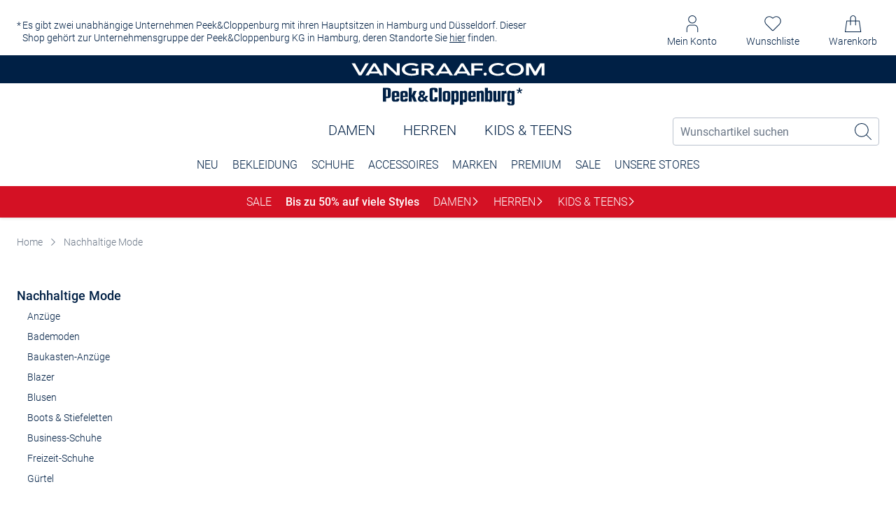

--- FILE ---
content_type: application/x-javascript
request_url: https://assets.adobedtm.com/85ff4c5b9be7/9da96ea9c658/9ceb5b865884/RC62213bde47f240b1a67715450abbfcda-source.min.js
body_size: 211
content:
// For license information, see `https://assets.adobedtm.com/85ff4c5b9be7/9da96ea9c658/9ceb5b865884/RC62213bde47f240b1a67715450abbfcda-source.js`.
_satellite.__registerScript('https://assets.adobedtm.com/85ff4c5b9be7/9da96ea9c658/9ceb5b865884/RC62213bde47f240b1a67715450abbfcda-source.min.js', "var item_array=[];if(\"object\"==typeof document.getElementsByClassName(\"app-product-tile__link\"))for(i=0;i<3;i++)\"object\"==typeof document.getElementsByClassName(\"app-product-tile__link\")[i]&&\"string\"==typeof document.getElementsByClassName(\"app-product-tile__link\")[i].href&&\"string\"==typeof document.getElementsByClassName(\"app-product-tile__link\")[i].href.split(\"/\")[5]&&document.getElementsByClassName(\"app-product-tile__link\")[i].href.split(\"/\")[5].match(/^\\d{6}-\\d{4}$/)&&(item_array[i]=document.getElementsByClassName(\"app-product-tile__link\")[i].href.split(\"/\")[5]);window.criteo_q=window.criteo_q||[],window.criteo_q.push({event:\"setAccount\",account:_satellite.getVar(\"Konstante_CriteoAccount\")},{event:\"viewList\",item:item_array});");

--- FILE ---
content_type: application/x-javascript
request_url: https://assets.adobedtm.com/85ff4c5b9be7/9da96ea9c658/9ceb5b865884/RCda550bc6e80042c5b6e6d9ee285755ab-source.min.js
body_size: 191
content:
// For license information, see `https://assets.adobedtm.com/85ff4c5b9be7/9da96ea9c658/9ceb5b865884/RCda550bc6e80042c5b6e6d9ee285755ab-source.js`.
_satellite.__registerScript('https://assets.adobedtm.com/85ff4c5b9be7/9da96ea9c658/9ceb5b865884/RCda550bc6e80042c5b6e6d9ee285755ab-source.min.js', "!function(e){if(!window.pintrk){window.pintrk=function(){window.pintrk.queue.push(Array.prototype.slice.call(arguments))};var n=window.pintrk;n.queue=[],n.version=\"3.0\";var t=document.createElement(\"script\");t.async=!0,t.src=e;var r=document.getElementsByTagName(\"script\")[0];r.parentNode.insertBefore(t,r)}}(\"https://s.pinimg.com/ct/core.js\"),pintrk(\"load\",\"2614033964227\"),pintrk(\"page\");");

--- FILE ---
content_type: application/x-javascript
request_url: https://assets.adobedtm.com/85ff4c5b9be7/9da96ea9c658/9ceb5b865884/RC17fc73773cd64b38b993803138222700-source.min.js
body_size: 287
content:
// For license information, see `https://assets.adobedtm.com/85ff4c5b9be7/9da96ea9c658/9ceb5b865884/RC17fc73773cd64b38b993803138222700-source.js`.
_satellite.__registerScript('https://assets.adobedtm.com/85ff4c5b9be7/9da96ea9c658/9ceb5b865884/RC17fc73773cd64b38b993803138222700-source.min.js', "window.uetq=window.uetq||[],window.uetq.push(\"consent\",\"default\",{ad_storage:\"granted\"}),function(e,t,a,n,o){var d,r,c;e[o]=e[o]||[],d=function(){var t={ti:\"5797966\",enableAutoSpaTracking:!0};t.q=e[o],e[o]=new UET(t),e[o].push(\"pageLoad\")},(r=t.createElement(a)).src=n,r.async=1,r.onload=r.onreadystatechange=function(){var e=this.readyState;e&&\"loaded\"!==e&&\"complete\"!==e||(d(),r.onload=r.onreadystatechange=null)},(c=t.getElementsByTagName(a)[0]).parentNode.insertBefore(r,c)}(window,document,\"script\",\"//bat.bing.com/bat.js\",\"uetq\");");

--- FILE ---
content_type: application/x-javascript
request_url: https://assets.adobedtm.com/85ff4c5b9be7/9da96ea9c658/9ceb5b865884/RCb2c8c0610b7549298266b62d7bac0c61-source.min.js
body_size: 28
content:
// For license information, see `https://assets.adobedtm.com/85ff4c5b9be7/9da96ea9c658/9ceb5b865884/RCb2c8c0610b7549298266b62d7bac0c61-source.js`.
_satellite.__registerScript('https://assets.adobedtm.com/85ff4c5b9be7/9da96ea9c658/9ceb5b865884/RCb2c8c0610b7549298266b62d7bac0c61-source.min.js', "var s=document.createElement(\"script\");s.src=\"https://rast.vangraaf.com/ts.js\",document.body.appendChild(s);");

--- FILE ---
content_type: application/x-javascript
request_url: https://assets.adobedtm.com/85ff4c5b9be7/9da96ea9c658/9ceb5b865884/RCbc40587b2b7c41089b2ad4124a79d1d9-source.min.js
body_size: 199
content:
// For license information, see `https://assets.adobedtm.com/85ff4c5b9be7/9da96ea9c658/9ceb5b865884/RCbc40587b2b7c41089b2ad4124a79d1d9-source.js`.
_satellite.__registerScript('https://assets.adobedtm.com/85ff4c5b9be7/9da96ea9c658/9ceb5b865884/RCbc40587b2b7c41089b2ad4124a79d1d9-source.min.js', "if(void 0===_satellite.getVar(\"target_responseTokens\")){_satellite.logger.warn(\"Data Element 'target_responseTokens' not defined\");var target_responseTokens_fallback=[{}];_satellite.setVar(\"target_responseTokens\",target_responseTokens_fallback)}var mapp=document.createElement(\"script\");mapp.async=!0,mapp.defer=!0,mapp.src=\"//c.flx1.com/248-21981.js?id=21981&m=248\",document.getElementsByTagName(\"head\")[0].appendChild(mapp),_satellite.setVar(\"mapp_emitted_flag\",\"yes\");");

--- FILE ---
content_type: application/x-javascript
request_url: https://assets.adobedtm.com/85ff4c5b9be7/9da96ea9c658/9ceb5b865884/RC4844e18b6e304c24a7fc1517d2a47596-source.min.js
body_size: 182
content:
// For license information, see `https://assets.adobedtm.com/85ff4c5b9be7/9da96ea9c658/9ceb5b865884/RC4844e18b6e304c24a7fc1517d2a47596-source.js`.
_satellite.__registerScript('https://assets.adobedtm.com/85ff4c5b9be7/9da96ea9c658/9ceb5b865884/RC4844e18b6e304c24a7fc1517d2a47596-source.min.js', "var dc_details={trigger:\"consent_status\"};\"object\"==typeof event&&\"object\"==typeof event.detail&&(1==event.detail[\"Adobe Analytics\"]&&(adobe.optIn.approve(\"aa\",!0),adobe.optIn.approve(\"ecid\",!0)),1==event.detail[\"Adobe Target\"]&&adobe.optIn.approve(\"target\",!0),adobe.optIn.complete(),dc_details=\"onInitialPageLoad\"==event.detail.action?{trigger:\"consent_status\",triggerDetails:\"pageview\"}:{trigger:\"consent_status\",triggerDetails:\"cookielayer_closed\"}),_satellite.track(\"pageload\",dc_details);");

--- FILE ---
content_type: text/javascript
request_url: https://www.vangraaf.com/de/47b6ebfa12cffd0acb846d56e12209260a803774/assets/base/js/src_components_ScrollUpButton_ScrollUpButton_vue.app.js
body_size: 1437
content:
"use strict";(self.webpackChunkpeek_and_cloppenburg_frontend=self.webpackChunkpeek_and_cloppenburg_frontend||[]).push([["src_components_ScrollUpButton_ScrollUpButton_vue"],{9366:function(i,n,o){o.r(n),o.d(n,{default:function(){return p}});var l=o(5780),t=["aria-label"],r=o(8593),e=o.n(r),s=o(49),c={name:"ScrollUpButton",data:function(){return{isVisible:!1,prevScrollPos:null}},computed:{isScrollingTop:function(){return this.prevScrollPos&&window.scrollY-this.prevScrollPos<0&&!this.isVisible},isScrollingBottom:function(){return window.scrollY-this.prevScrollPos>0&&this.isVisible}},created:function(){this.createScrollListener()},methods:{createScrollListener:function(){window.addEventListener("scroll",e()(this.determineScrollDirection.bind(this),300))},determineScrollDirection:function(){var i=window.scrollY>=window.innerHeight/2;this.isScrollingTop&&i?this.swipeDownHandler():!this.isScrollingBottom&&i||this.swipeUpHandler(),this.prevScrollPos=window.scrollY},scrollUp:function(){(0,s.A)(0),this.isVisible=!1},swipeDownHandler:function(){this.isVisible=!0},swipeUpHandler:function(){this.isVisible=!1}}};const u=(0,o(9163).A)(c,[["render",function(i,n,o,r,e,s){var c=(0,l.g2)("BaseIcon");return(0,l.uX)(),(0,l.CE)("button",{type:"button",onClick:n[0]||(n[0]=function(){return s.scrollUp&&s.scrollUp.apply(s,arguments)}),class:(0,l.C4)(["scroll-up-button",{"scroll-up-button--visible":e.isVisible}]),"aria-label":i.$t("backToTop")},[(0,l.bF)(c,{class:"scroll-up-button__icon",icon:"icon-arrow-right"})],10,t)}],["__scopeId","data-v-c3a30782"]]);var p=u}}]);

--- FILE ---
content_type: image/svg+xml
request_url: https://www.vangraaf.com/assets/base/images/icon-american-express.svg
body_size: 1180
content:
<svg xmlns="http://www.w3.org/2000/svg" width="78" height="35"><defs><style>.cls-2{fill:#006fcf}</style></defs><g id="Ebene_2" data-name="Ebene 2"><g id="Linien_Payment_Versand"><path d="M72.29 35H5.71C.07 35 0 29.36 0 29.31V5.69C0 .07 5.65 0 5.71 0h66.58C77.93 0 78 5.64 78 5.69v23.62c0 3.77-1.92 5.69-5.71 5.69ZM1 29.31C1 29.5 1.07 34 5.71 34h66.58c1.29 0 4.71 0 4.71-4.69V5.69C77 5.5 76.93 1 72.29 1H5.71C5.51 1 1 1.07 1 5.69Z" style="fill:#002045"/><path d="M51.79 20.87v-2.16h.68V3.93H25.35v10.43l.65-.86v3.58h-.68V31h27.15v-7.85s-.64 0-.68.06v-2.34Z" class="cls-2"/><path d="M52.47 23.15v-4.44H35.65l-.43.6-.43-.6H30v4.74h4.82l.42-.62.44.62h3v-1a2.94 2.94 0 0 0 1-.18v1.21h2.1v-.69l.53.69h9.13a2.11 2.11 0 0 0 .73-.13 1.89 1.89 0 0 0 .35-.17Zm-3.32-6.07h2v-4.74H49v.76l-.48-.76h-1.9v1l-.42-1h-3.12a3.15 3.15 0 0 0-.44 0l-.36.08-.25.1a2.69 2.69 0 0 0-.29.16v-.37H31.52l-.27.83-.25-.8h-2.41v1l-.43-1h-1.94l-.87 2v2.71h1.37l.28-.65h.48l.26.68h10.55v-.69l.53.69h2.92v-.35l.24.13.24.1a1.73 1.73 0 0 0 .31.07 2.92 2.92 0 0 0 .5 0h1.74l.23-.63h.48l.26.68h2.96v-.71l.45.71Z" style="fill:#fff"/><path d="M33.25 20.13v-.65H30.7v3.19h2.55V22h-1.78v-.64h1.74v-.64h-1.74v-.62Zm2.67 2.54h.95l-1.28-1.61 1.27-1.58h-.93l-.78 1-.78-1h-1l1.28 1.6-1.28 1.59h.94l.78-1 .79 1ZM37 19.48v3.19h.77v-1.05h1a1 1 0 0 0 1.13-1.07 1 1 0 0 0-1.1-1.07Zm2.09 1.07a.36.36 0 0 1-.4.39h-.92v-.78h.92a.36.36 0 0 1 .4.39Zm2 1h.36l.95 1.15h1l-1.11-1.2a1 1 0 0 0-.24-2h-1.73v3.19h.77v-1.17Zm.9-1.39a.39.39 0 0 1 .42.4.38.38 0 0 1-.42.39h-.9v-.79Zm4.28 0v-.65h-2.56v3.19h2.56V22h-1.79v-.64h1.75v-.64h-1.75v-.62Zm2.1 1.9h-1.64v.64h1.62a1 1 0 0 0 1.1-1 .87.87 0 0 0-1-.91h-.74a.29.29 0 0 1-.31-.3.3.3 0 0 1 .31-.32h1.39l.28-.65h-1.64a1 1 0 0 0-1.1 1 .89.89 0 0 0 1 .93h.73a.32.32 0 1 1 0 .63Zm3 0h-1.6v.64h1.62a1 1 0 0 0 1.1-1 .87.87 0 0 0-1-.91h-.74a.29.29 0 0 1-.31-.3.3.3 0 0 1 .31-.32h1.39l.28-.65h-1.64a1 1 0 0 0-1.1 1 .89.89 0 0 0 1 .93h.73a.32.32 0 1 1 0 .63ZM28.24 16.31h.87l-1.37-3.2h-1l-1.37 3.2h.82l.27-.69H28l.27.69ZM27 14.3l.24-.6.23.6.28.71h-1l.25-.71Zm3-.18v-.86l.89 3h.69l.88-3v3h.74v-3.2h-1.35l-.61 2.26-.61-2.26h-1.35v3.2H30v-2.14Zm6.36-.36v-.65h-2.53v3.2h2.56v-.66H34.6V15h1.74v-.64H34.6v-.62Zm1.32 1.4h.36l1 1.15H40l-1.06-1.18a1 1 0 0 0 .87-1 1 1 0 0 0-1.11-1H37v3.2h.76v-1.17Zm.9-1.4a.38.38 0 0 1 .42.4.38.38 0 0 1-.42.39h-.9v-.79Zm1.61 2.55H41v-3.2h-.77v3.2Zm2.73 0 .32-.68H43a.79.79 0 0 1-.83-.9.8.8 0 0 1 .82-.89h.83v-.69H43a1.44 1.44 0 0 0-1.53 1.57v.06A1.43 1.43 0 0 0 43 16.31Zm3.34 0h.87l-1.37-3.2h-1l-1.37 3.2h.82l.27-.69H46l.27.69ZM45 14.3l.23-.6.23.6.28.71h-1l.26-.71Zm3 .09v-.26l.16.26 1.23 1.92h.89v-3.2h-.68v2.09l-.13-.2-1.19-1.85h-.94v3.2h.74v-1.96Z" class="cls-2"/></g></g></svg>

--- FILE ---
content_type: application/javascript
request_url: https://wgt.8select.io/3c3cdfd6-ef61-4cea-ad2d-0668309a43b2/loader.js
body_size: 15561
content:
/* 8.SDK Web 3c3cdfd6-ef61-4cea-ad2d-0668309a43b2 2.83.0/1761771081335-194fb3017c6704aa6383d721dfca53f6 */var _8select=function(){'use strict';function e(){try{return'true'===localStorage.getItem('8S-debug')}catch(e){return!1}}function t(t,i){e()&&console.debug('%c\uD83D\uDC4B 8SELECT: '+t,'color: #333;background: #fff;font-size: 14px;border: 2px solid #fff;padding: 10px;border-radius: 24px',i)}function i(e){return e&&e.appContext&&e.appContext.content&&e.appContext.content.type?o(e):{}}function o(e){var t={id:e.appContext.content[e.appContext.content.type].id,content:{type:e.appContext.content.type}};return e.appContext.content[e.appContext.content.type].products&&(t.products=e.appContext.content[e.appContext.content.type].products.map(function(e){var t=e.sku;return{sku:t}})),t}function n(e,t){if(e&&e.appContext&&e.appContext.content&&e.appContext.content.type){var i=c(e,t),o='unknown'===i?void 0:a(e,t),n=Ce({},o,{source:i,url:e.api});return{api:Ce({},n,{response:{statusCode:200}}),id:e.appContext.content[e.appContext.content.type].id,content:{isFound:!0,type:e.appContext.content.type}}}return{}}function d(e){return e&&e.widgetType?{api:{response:{statusCode:204}},content:{isFound:!1}}:{}}function s(e,t){if(e&&t&&t.performance){var i=t.performance.getEntriesByName(e);if(1===i.length)return i[0]}}function a(e,t){var i={},o=s(e.api,t);return o&&(i.redirectDuration=Se(o.redirectEnd-o.redirectStart),i.timeToFirstByte=Se(o.responseStart-o.requestStart)),i}function r(e){if(e&&e.appContext&&e.appContext.api){if(e.appContext.api.response&&e.appContext.api.response.headers)return Object.fromEntries(Object.entries(e.appContext.api.response.headers).map(function(e){var t=ke(e,2),i=t[0],o=t[1];return[i.toLocaleLowerCase(),o]}));if(e.appContext.api.responseHeaders)return Object.fromEntries(e.appContext.api.responseHeaders.toLowerCase().trim().split(/[\r\n]+/).map(function(e){return e.split(': ')}))}return null}function c(e,t){var i=s(e.api,t);if(i&&0===i.transferSize)return'browser';var o=r(e);return l(o)?o['x-8select-playout-cache']||o['x-8select-playout-source']?'lookup-cache':'cdn':g(o)&&o['x-8select-playout-source']?'playout-'+o['x-8select-playout-source']+'-refresh':i&&0!==i.transferSize&&o&&o['x-cache']&&o['x-cache'].toLowerCase().startsWith('miss')?o['x-8select-playout-source']?'playout-'+o['x-8select-playout-source'].toLowerCase():o['x-8select-playout-cache']?o['x-8select-playout-cache'].toLowerCase().startsWith('hit')?'playout-cache':'playout-origin':'origin':'unknown'}function l(e){return e&&e['x-cache']&&e['x-cache'].toLowerCase().startsWith('hit')}function g(e){return e&&e['x-cache']&&e['x-cache'].toLowerCase().startsWith('refreshhit')}function p(e){try{var t=new RegExp('[\\?&]'+e.toLowerCase()+'=([^&#]*)','i'),i=t.exec(location.search);return null===i?void 0:decodeURIComponent(i[1].replace(/\+/g,' '))}catch(e){}}function u(e){var t,i;try{return t=window[e],i='__storage_test__',t.setItem(i,i),t.removeItem(i),!0}catch(e){return!1}}function w(e){this.storageKey=e}function h(){try{return window.location.hostname.startsWith('integ.')}catch(e){return!1}}function y(){try{return window.location.hostname.startsWith('dev.')}catch(e){return!1}}function f(){try{return window.location.hostname.endsWith('peek-und-cloppenburg.de')}catch(e){return!0}}function m(){try{return window.matchMedia('(max-width: 1023.5px)').matches}catch(e){return console.error('8SELECT: Match media failed',e),!1}}function v(e){var t=new URL(e);t.hostname=window.location.hostname,f()&&(t.pathname=t.pathname.substring(3)),window.location.href=t.toString()}function b(e){try{var t=document.cookie.match(new RegExp('(?:^|; )'+e.replace(/([\.$?*|{}\(\)\[\]\\\/\+^])/g,'\\$1')+'=([^;]*)'));return t?decodeURIComponent(t[1]):void 0}catch(t){return void console.error('Cookie access is blocked: ',t)}}function S(e,t){try{var i=new w('_8select_cse_config'),o=i.get('testgroup');return void 0===o&&(o=be(100*Math.random()+1),i.set('testgroup',o)),o>=e&&o<=t}catch(e){return console.log(e),!1}}function C(){try{var e=new w('_8select_cse_config');'A'===p('8S-testgroup')&&e.set('testgroup',1),'B'===p('8S-testgroup')&&e.set('testgroup',51),'true'===p('8S-preview')&&localStorage.setItem('8S-preview','true'),'false'===p('8S-preview')&&localStorage.removeItem('8S-preview')}catch(e){console.error('8SELECT: test parameter setup failed.',e)}}function _(){try{var e=document.createElement('style');e.type='text/css';var t='\n\t\t\t[data-8select-widget-id][data-touchpoint]:not([data-touchpoint="cart"]) {\n        position: relative;\n        width: 100vw;\n        left: calc((100vw - 100%) / -2);\n      }\n    ';e.styleSheet?e.styleSheet.cssText=t:e.appendChild(document.createTextNode(t)),document.getElementsByTagName('head')[0].appendChild(e)}catch(e){}}function k(){try{var e=document.createElement('style');e.type='text/css';var t='\n      .basket-page__reco-teaser {\n        background: #fff!important;\n\n        margin-left: -16px!important;\n        margin-right: -16px!important;\n        width: calc(100% + 32px)!important;\n        max-width: calc(100% + 32px)!important;\n\n        @media(min-width: 768px) {\n          margin-left:-24px!important;\n          margin-right: -24px!important;\n          width: calc(100% + 48px)!important;\n          max-width: calc(100% + 48px)!important;\n        }\n\n        @media(min-width: 1280px) {\n          margin-left:unset!important;\n          margin-right: unset!important;\n          width: 100%!important;\n          max-width: 100%!important;\n        }\n\n        @media(min-width: 768px) {\n            .teaser-headline-box {\n                margin-top: 1.7rem!important;\n            }\n        }\n\n        @media(min-width: 1024px) {\n            .teaser-headline-box {\n                margin-top: 2.1rem!important;\n            }\n        }\n\n        .teaser-headline-box--only-headline {\n            margin-top: 1.6rem!important;\n            padding-left: 16px!important;\n        }\n\n        @media(min-width: 768px) {\n            .teaser-headline-box--only-headline {\n                margin-top: 2.1rem!important;\n                padding-left: 0!important;\n            }\n        }\n      }\n    ';e.styleSheet?e.styleSheet.cssText=t:e.appendChild(document.createTextNode(t)),document.getElementsByTagName('head')[0].appendChild(e)}catch(e){}}function I(){var e=JSON.parse(JSON.stringify(xe));e.apiUrl='https://onsite.8select.io/similar_v2/',e.apiQuery='ps=mns&sr_mt=1&sr_dft=1',e.customizationOptions.widget.type='similar',e.customizationOptions.productCard.badges=Le,m()||(e.customWidgetStyles+='#es-widget-app .slider__arrow { display:inline-flex!important; }',e.customizationOptions.slider.responsiveSettings={xs:{slidesToShow:4,slidesToScroll:1},sm:{slidesToShow:4,slidesToScroll:1},md:{slidesToShow:4,slidesToScroll:1},lg:{slidesToShow:4,slidesToScroll:1},xl:{slidesToShow:4,slidesToScroll:1}}),window._eightselect_config.widgets.Similar=Ce({},e,{customizationOptions:Ce({},e.customizationOptions,{productCard:Ce({},e.customizationOptions.productCard,{navigationCallback:v})}),subscriptions:[{event:'app:content:found',callback:function(e){try{if(!e||!e.widgetId||e.widgetId!==this.id)return;this.node.parentNode.style.display='block'}catch(e){console.error('8SELECT: Similar hook app:content:found failed.',e)}}},{event:'app:content:notFound',callback:function(e){try{if(!e||!e.widgetId||e.widgetId!==this.id)return;this.node.parentNode.style.display='none'}catch(e){console.error('8SELECT: Similar hook app:content:notFound failed.',e)}}},{event:'app:error',callback:function(e){try{if(!e||!e.widgetId||e.widgetId!==this.id)return;this.node.parentNode.style.display='none'}catch(e){console.error('8SELECT: Similar hook app:content:notFound failed.',e)}}}]})}function E(){var e=JSON.parse(JSON.stringify(xe)),t=JSON.parse(JSON.stringify(xe));t.customizationOptions.widget.type='setPhoto',t.customizationOptions.layout.type='slidyWithPhoto',t.customizationOptions.layout.removeTriggerProductSlot=!0,t.customizationOptions.productCard.badges=Le,t.customizationOptions.featureFlags.photoImageOptions={hide:!1,queryParams:null},e.customizationOptions.widget.type='setCompose',e.customizationOptions.layout.removeTriggerProductSlot=!0,e.customizationOptions.productCard.badges=Le,window._eightselect_config.widgets.Set={apiUrl:'https://onsite.8select.io/content_v1/',apiQuery:'ps=mns&maxClusters=6&o=set-custom,set',customWidgetStyles:e.customWidgetStyles,customizationOptions:{productCard:{navigationCallback:v},mode:'dynamic',cluster:Ce({},e.customizationOptions),setManufacturer:Ce({},e.customizationOptions),setPhoto:Ce({},t.customizationOptions)},subscriptionOptout:['app:content:found','app:content:notFound','app:error'],subscriptions:[{event:'app:content:found',callback:function(e){var t=this;try{if(!e||!e.widgetId||e.widgetId!==this.id)return;if(e&&e.appContext&&e.appContext.content&&e.appContext.content.type){var i={"set-custom":'8.SET-Custom',set:'8.SET',similar:'8.SIMILAR'},o=e.appContext.content.type,s=new URLSearchParams(this.widgetConfiguration.apiQuery).get('o').split(','),a={setPhoto:'set-custom',cluster:'set',setManufacturer:'set',similar:'similar'}[o],r=s.indexOf(a),c=s.slice(0,r);c.forEach(function(o){t.node.setAttribute('data-8select-widget-id',i[o]),t.eternalId=o,t.window.eightlytics('loadSet',d(e,t.iframe.contentWindow.window),void 0,t.id)}),this.node.setAttribute('data-8select-widget-id',i[a]),this.eternalId=a,this.window.eightlytics('loadSet',n(e,this.iframe.contentWindow.window),void 0,this.id),'setPhoto'===e.appContext.content.type&&(this.node.parentNode.querySelector('.teaser-headline-box__headline').textContent='Shop-the-Look'),this.activate(e),this.node.parentNode.style.display='block'}}catch(e){console.error('8SELECT: Set_fallback hook app:content:found failed.',e)}}},{event:'app:content:notFound',callback:function(e){var t=this;try{if(!e||!e.widgetId||e.widgetId!==this.id)return;var i={"set-custom":'8.SET-Custom',set:'8.SET',similar:'8.SIMILAR'},o=new URLSearchParams(this.widgetConfiguration.apiQuery).get('o').split(',');o.forEach(function(o){t.node.setAttribute('data-8select-widget-id',i[o]),t.eternalId=o,t.window.eightlytics('loadSet',d(e,t.iframe.contentWindow.window),void 0,t.id)}),this.node.parentNode.style.display='none',this.destroy()}catch(e){console.error('8SELECT: Set_fallback hook app:content:notFound failed.',e)}}},{event:'app:error',callback:function(e){var t=this;try{if(!e||!e.widgetId||e.widgetId!==this.id)return;var i={"set-custom":'8.SET-Custom',set:'8.SET',similar:'8.SIMILAR'},o=new URLSearchParams(this.widgetConfiguration.apiQuery).get('o').split(',');o.forEach(function(o){t.node.setAttribute('data-8select-widget-id',i[o]),t.eternalId=o,t.window.eightlytics('loadSet',d(e,t.iframe.contentWindow.window),void 0,t.id)}),this.node.parentNode.style.display='none',this.destroy()}catch(e){console.error('8SELECT: Set_fallback hook app:content:notFound failed.',e)}}}]},window._eightselect_config.widgets.SetCustom={customWidgetStyles:t.customWidgetStyles,customizationOptions:Ce({},t.customizationOptions,{productCard:Ce({},t.customizationOptions.productCard,{navigationCallback:v}),layout:Ce({},t.customizationOptions.layout,{removeTriggerProductSlot:!1})}),subscriptions:[{event:'app:content:found',callback:function(e){try{if(!e||!e.widgetId||e.widgetId!==this.id)return;this.node.parentNode.style.display='block'}catch(e){console.error('8SELECT: SetCustom hook app:content:found failed.',e)}}},{event:'app:content:notFound',callback:function(e){try{if(!e||!e.widgetId||e.widgetId!==this.id)return;this.node.parentNode.style.display='none'}catch(e){console.error('8SELECT: SetCustom hook app:content:notFound failed.',e)}}},{event:'app:error',callback:function(e){try{if(!e||!e.widgetId||e.widgetId!==this.id)return;this.node.parentNode.style.display='none'}catch(e){console.error('8SELECT: SetCustom hook app:content:notFound failed.',e)}}}]}}function T(){var e=JSON.parse(JSON.stringify(xe));e.apiUrl='https://onsite.8select.io/similar_v2/',e.apiQuery='ps=mns&sr_mt=1&sr_dft=1',e.customizationOptions.widget.type='similar',e.customizationOptions.productCard.badges=Le,m()?e.customWidgetStyles+='#es-widget-app { padding: 0 0 0 8px; }':(e.customWidgetStyles+='#es-widget-app { padding: 0 8px; } #es-widget-app .slider__arrow { display:inline-flex!important; }',e.customizationOptions.slider.responsiveSettings={xs:{slidesToShow:4,slidesToScroll:1},sm:{slidesToShow:4,slidesToScroll:1},md:{slidesToShow:4,slidesToScroll:1},lg:{slidesToShow:4,slidesToScroll:1},xl:{slidesToShow:4,slidesToScroll:1}}),window._eightselect_config.widgets.Similar_cart=Ce({},e,{customizationOptions:Ce({},e.customizationOptions,{productCard:Ce({},e.customizationOptions.productCard,{navigationCallback:v})}),subscriptions:[{event:'app:content:found',callback:function(e){try{if(!e||!e.widgetId||e.widgetId!==this.id)return;this.node.parentNode.style.display='block'}catch(e){console.error('8SELECT: Similar hook app:content:found failed.',e)}}},{event:'app:content:notFound',callback:function(e){try{if(!e||!e.widgetId||e.widgetId!==this.id)return;this.node.parentNode.style.display='none'}catch(e){console.error('8SELECT: Similar hook app:content:notFound failed.',e)}}},{event:'app:error',callback:function(e){try{if(!e||!e.widgetId||e.widgetId!==this.id)return;this.node.parentNode.style.display='none'}catch(e){console.error('8SELECT: Similar hook app:content:notFound failed.',e)}}}]});var t=JSON.parse(JSON.stringify(xe));t.apiUrl='https://onsite.8select.io/omniset_v2/',t.apiQuery='ps=mns&maxClusters=6',t.customizationOptions.widget.type='setCompose',t.customizationOptions.layout.removeTriggerProductSlot=!0,t.customizationOptions.productCard.badges=e.customizationOptions.productCard.badges,t.customWidgetStyles=e.customWidgetStyles,t.customizationOptions.slider.responsiveSettings=e.customizationOptions.slider.responsiveSettings,window._eightselect_config.widgets.Set_cart=Ce({},t,{customizationOptions:Ce({},t.customizationOptions,{productCard:Ce({},t.customizationOptions.productCard,{navigationCallback:v})}),subscriptions:[{event:'app:content:found',callback:function(e){try{if(!e||!e.widgetId||e.widgetId!==this.id)return;this.node.parentNode.style.display='block'}catch(e){console.error('8SELECT: Set hook app:content:found failed.',e)}}},{event:'app:content:notFound',callback:function(e){try{if(!e||!e.widgetId||e.widgetId!==this.id)return;this.node.parentNode.style.display='none'}catch(e){console.error('8SELECT: Set hook app:content:notFound failed.',e)}}},{event:'app:error',callback:function(e){try{if(!e||!e.widgetId||e.widgetId!==this.id)return;this.node.parentNode.style.display='none'}catch(e){console.error('8SELECT: Set hook app:content:notFound failed.',e)}}}]})}function x(){}function L(e,t){return function(){e.apply(t,arguments)}}function A(e){if(!(this instanceof A))throw new TypeError('Promises must be constructed via new');if('function'!=typeof e)throw new TypeError('not a function');this._state=0,this._handled=!1,this._value=void 0,this._deferreds=[],P(e,this)}function W(e,t){for(;3===e._state;)e=e._value;return 0===e._state?void e._deferreds.push(t):void(e._handled=!0,A._immediateFn(function(){var i=1===e._state?t.onFulfilled:t.onRejected;if(null===i)return void(1===e._state?O:F)(t.promise,e._value);var o;try{o=i(e._value)}catch(i){return void F(t.promise,i)}O(t.promise,o)}))}function O(t,e){try{if(e===t)throw new TypeError('A promise cannot be resolved with itself.');if(e&&('object'==typeof e||'function'==typeof e)){var i=e.then;if(e instanceof A)return t._state=3,t._value=e,void z(t);if('function'==typeof i)return void P(L(i,e),t)}t._state=1,t._value=e,z(t)}catch(i){F(t,i)}}function F(e,t){e._state=2,e._value=t,z(e)}function z(e){2===e._state&&0===e._deferreds.length&&A._immediateFn(function(){e._handled||A._unhandledRejectionFn(e._value)});for(var t=0,i=e._deferreds.length;t<i;t++)W(e,e._deferreds[t]);e._deferreds=null}function D(e,t,i){this.onFulfilled='function'==typeof e?e:null,this.onRejected='function'==typeof t?t:null,this.promise=i}function P(e,t){var i=!1;try{e(function(e){i||(i=!0,O(t,e))},function(e){i||(i=!0,F(t,e))})}catch(e){if(i)return;i=!0,F(t,e)}}function M(e){for(var t=arguments.length,i=Array(1<t?t-1:0),o=1;o<t;o++)i[o-1]=arguments[o];Oe.emit.apply(Oe,[e].concat(i))}function U(e,t,i){var o=Oe.on(e,i);return Fe[t]=Fe[t]||[],Fe[t].push(o),o}function N(e){var t,i=!0,o=!1;try{for(var n,d,s=(Fe[e]||[])[Symbol.iterator]();!(i=(n=s.next()).done);i=!0)d=n.value,d()}catch(e){o=!0,t=e}finally{try{!i&&s.return&&s.return()}finally{if(o)throw t}}}function B(e){var t=e.sku,i=e.quantity,o=e.successFn,n=e.errorFn,d=e.product;if(!We(t)){var s=new Error('sku is missing');return s.extra=arguments,M('sdk:addToCart:error',{error:s}),n(s)}if(!window._eightselect_shop_plugin||'function'!=typeof window._eightselect_shop_plugin.addToCart){if('error'===p('8S-cart-test')){var a='\uD83D\uDED2 ERROR TEST - add '+t+' - please implement https://docs.8select.io/integration/warenkorb';alert(a);var r=new Error(a);return M('sdk:addToCart:error',{error:r}),n(r)}return alert('\uD83D\uDED2 SUCCESS TEST - add '+t+' - please implement https://docs.8select.io/integration/warenkorb'),M('sdk:addToCart:success'),o()}return window._eightselect_shop_plugin.addToCart(t,i,A,d).then(function(e){return M('sdk:addToCart:success'),o(e)}).catch(function(e){return M('sdk:addToCart:error',{error:e}),n(e)})}function H(e){this.window=e}function q(){window._eightselect_config=Ce({},window._eightselect_config||{});var e={merchant:{apiId:'3c3cdfd6-ef61-4cea-ad2d-0668309a43b2',isBlacklisted:!!We(window._eightselect_config.blacklist)&&window._eightselect_config.blacklist},imageCdn:Ce({},window._eightselect_config.imageCdn||{host:null}),eightlytics:Ce({url:'https://wgt.8select.io/eightlytics/client.js'},window._eightselect_config.eightlytics||{}),lazyloading:!!We(window._eightselect_config.lazyloading)&&window._eightselect_config.lazyloading,sysButton:{dynamic:We(window._eightselect_config.dynamicSysButton)?window._eightselect_config.dynamicSysButton:!1===window._eightselect_config.lazyloading||!0},apiId:window._eightselect_config.apiId||'3c3cdfd6-ef61-4cea-ad2d-0668309a43b2',version:'2.83.0',featureFlags:window._eightselect_config.featureFlags||{}};return!0!==e.featureFlags.observeDOM||window.MutationObserver||(t('featureFlag observeDOM enabled but MutationObserver not available. Falling back to default.'),e.featureFlags.observeDOM=!1),e.widgets={},We(window._eightselect_config.widgets)&&(e.widgets=window._eightselect_config.widgets),e.merchant.host=window.location.host,e.merchant.url=window.location.href,e.hooks=Ce({},window._eightselect_config.hooks||{}),e.demoMode=Ce({isActive:function(){return void 0!==p('8s_demo')||void 0!==p('8S-demo')||!0===window._eightselect_config.isDemoMode},apiId:'db54750f-80fc-4818-9455-30ca233225dc',setId:'e3bcaf66-5037-4d7b-be4a-8c571a6fb299',sku:'8S-DEMO-Polohemd-1',tags:'demo'},window._eightselect_config.demoMode||{}),e.apis={apiId:e.demoMode.isActive()?e.demoMode.apiId:e.merchant.apiId},e}function R(e){var t=!(1<arguments.length&&arguments[1]!==void 0)||arguments[1],i=2<arguments.length&&arguments[2]!==void 0?arguments[2]:'body',o=3<arguments.length&&arguments[3]!==void 0?arguments[3]:'afterbegin';document.querySelector(i).insertAdjacentHTML(o,'<div data-8select-widget-id="'+e+'"></div>'),!0===t?(window._eightselect_config.isDemoMode=!0,this.config=q()):(window._eightselect_config.isDemoMode=!1,this.config=q()),this.initCSE()}function j(){try{var e,i,o=new w('_8select_cse_config'),n=o.get('testgroup');return'function'==typeof window._8select.config.hooks.getTestgroup&&(i=window._8select.config.hooks.getTestgroup()),e=void 0===i?n:i,void 0===e&&(e=be(100*Math.random()+1),o.set('testgroup',e)),e}catch(e){return t('could not determine testgroup - fallback to control variant',{error:e}),1}}function V(e){var i=1<arguments.length&&void 0!==arguments[1]?arguments[1]:{},o=i.widget,n=_e(i,['widget']),d=arguments[2],s=arguments[3],a={};if(s){var r=window._8select.utils.widgetLoader.find(s);a=r&&Ue(r)||{}}var c=Ce({},n,{tenantId:window._8select.config.eightlytics.tenantId||'3c3cdfd6-ef61-4cea-ad2d-0668309a43b2'});if((o||a.widget)&&(c.widget=Ce({},o,a.widget)),window._8select.config.hooks&&window._8select.config.hooks.getEightlyticsCid&&'function'==typeof window._8select.config.hooks.getEightlyticsCid)try{c.purchaseSession=window._8select.config.hooks.getEightlyticsCid()}catch(e){t('8.LYTICS: Error in hook "getEightlyticsCid"',e)}return{event:e,enrichedConfig:c,resolve:d}}function Y(e,i){K(e)&&(e.eightlytics=null),e.eightlytics=e.eightlytics||function(){e.eightlytics.queue=e.eightlytics.queue||e.eightlytics_queue||[],e.eightlytics_queue=null,e.eightlytics.queue.push(arguments)},e.eightlytics.queue=e.eightlytics.queue||e.eightlytics_queue||[],e.eightlytics_queue=null;var o=!e.mconPreview&&!1===i.demoMode.isActive();if(!0==o){var n=Q(i);n?Be(e,n):(t('8.LYTICS url not defined - disabled sending data.',{config:i}),o=!1)}!1==o&&(e.eightlytics={client:{dispatchEvent:function(e,i,o){if(t('8.LYTICS disabled for non-production and demo mode. Would have sent this:',{event:e,enrichedConfig:i}),o)return o()}}},Ne())}function K(e){return!!e.eightlytics_queue}function Q(e){return e&&e.eightlytics&&e.eightlytics.url&&null!==e.eightlytics.url.match(/https:\/\/eltx.*.8select.io\/eightlytics\/client.*.js/)?e.eightlytics.url:'https://wgt.8select.io/eightlytics/client.js'.replace('wgt','eltx')}function G(e){var t=e.type,i=e.bubbles,o=void 0!==i&&i,n=e.cancelable,d=void 0!==n&&n;if('function'==typeof Event)return new Event(t,{bubbles:o,cancelable:d});var s=document.createEvent('Event');return s.initEvent(t,o,d),s}function $(e){return G(e)}function X(e,t,i){i=i||1e3;var o=!1,n=function(){o=!0};if(window.addEventListener('wheel',n,{once:!0}),window.addEventListener('touchmove',n,{once:!0}),!(0>i)){var d=e.scrollTop,s=d+t;if(0!==be(s-d)){var a=function(e){return .5>e?4*e*e*e:(e-1)*(2*e-2)*(2*e-2)+1},r=function(e,t,i,o){return i>o?t:Math.round(e+(t-e)*a(i/o))},c=Date.now(),l=window.requestAnimationFrame||window.mozRequestAnimationFrame||window.webkitRequestAnimationFrame||function(e){window.setTimeout(e,15)},g=e.scrollTop,p=function t(){var n=Date.now()-c,a=r(d,s,n,i);o||(g=a,e.scrollTop=a,n>i||l(t))};p()}}}function J(e,t){var i=this.utils.widgetLoader.getWidgetOffset(e);X(document.body,i+(t||0)),X(document.documentElement,i+(t||0))}function Z(e){var t='3c3cdfd6-ef61-4cea-ad2d-0668309a43b2'===e.config.merchant.apiId&&0===window.location.pathname.indexOf('/pl'),i=t||e.config.merchant.isBlacklisted;return!0===i&&console.debug('8SELECT: 8.SDK is disabled via config'),i}function ee(){this.utils.widgetLoader.getAllWidgetInstances().forEach(function(e){e.destroy()}),this.config=q(),this.utils.widgetLoader.load()}function te(e,t,o,n){var d=ie(),s=new XMLHttpRequest;if(s.onload=function(){s.duration=oe(d,ie()),200<=s.status&&300>s.status?n(null,s):n(new Error(s.status+' '+s.statusText),s)},s.onerror=function(e){e.duration=oe(d,ie()),n(e)},s.open(t,e,!0),o&&o.headers)for(var a,r=Object.keys(o.headers),c=r.length,l=0;l<c;l++)a=r[l],s.setRequestHeader(a,o.headers[a]);s.send(o&&o.body)}function ie(){return'undefined'==typeof performance?Date.now():performance.now()}function oe(e,t){return'number'!=typeof e||'number'!=typeof t?void 0:Se(t-e)}function ne(){window._8select.initCSE();var e=de(),t=window._8select.utils.widgetLoader.findWidgetByType('SysPsvButton');if(e&&We(t))return void t.activate();var i=window._8select.utils.widgetLoader.findWidgetByType('SysButton');return e&&We(i)?void i.activate():void((We(i)||We(t))&&!1===We(e)&&console.warn('No target widget found for 8.SET Teaser Button - we keep it hidden.'))}function de(){return window._8select.utils.widgetLoader.findWidgetByType('SysPsv')||window._8select.utils.widgetLoader.findWidgetByType('SysBar')||window._8select.utils.widgetLoader.findWidgetByType('SetCompose')}function se(e){var t,i=(e||'').toLowerCase().replace(/content-.*/,'content').replace(/(\b|-)\w/g,function(e){return e.replace(/-/,'')}).replace(/^8./,''),o='Widget',n={},d={layout:{type:'slidy'},slider:{normalizeArrowStyles:!0},productCard:{remove:{alternativeBadge:!0,alternativeBadgeIcon:!0,addToCart:!0,variantsDropDown:!0,variants:!0}},featureFlags:{skipTriggerProductInSlider:!1,withAlternativesInSlider:!0,withAlternativesBox:!1,hideNonTriggerAlternativeBadge:!0,withProductDetailsView:!1}};return'content'===i?n={apiUrl:'https://onsite.8select.io/content_v2/',customizationOptions:Ce({},d,{widget:{type:'setCompose'}}),eternalId:'content',type:'Content'}:'poc'===i?n={apiUrl:'https://onsite.8select.io/omniset_v2/',customizationOptions:Ce({},d,{widget:{type:'setCompose'}}),eternalId:'poc',type:'Poc'}:'set'===i?n={apiUrl:'https://onsite.8select.io/omniset_v2/',customizationOptions:Ce({},d,{widget:{type:'setCompose'}}),eternalId:'set',type:'Set'}:'syspsv'===i||'setcompose'===i?n={apiUrl:'https://onsite.8select.io/omniset_v2/',customizationOptions:Ce({},d,{widget:{type:'setCompose'}}),eternalId:'set-compose',type:'SetCompose'}:'sysacc'===i||'setflat'===i?n={apiUrl:'https://onsite.8select.io/omniset_v2/',customizationOptions:Ce({},d,{widget:{type:'setCompose'}}),eternalId:'set-flat',type:'SetFlat'}:'setcustom'===i?n={apiUrl:'https://onsite.8select.io/customset_v1/',customizationOptions:Ce({},d,{widget:{type:'setPhoto'},layout:{type:'slidyWithPhoto'}}),eternalId:'set-custom',type:'SetCustom'}:'setphoto'===i?n={apiUrl:'https://onsite.8select.io/customset_v1/',customizationOptions:Ce({},d,{widget:{type:'setPhoto'},layout:{type:'slidyWithPhoto'}}),eternalId:'set-photo',type:'SetPhoto'}:'similar'===i?n={apiUrl:'https://onsite.8select.io/similar_v2/',customizationOptions:Ce({},d,{widget:{type:'similar'}}),eternalId:'similar',type:'Similar'}:'sysbutton'===i?(o='SysButton',n={eternalId:'teaser-button',type:'SysButton'}):'syspsvbutton'===i?(o='SysPsvButton',n={eternalId:'deprecated-sys-psv-button',type:'SysPsvButton'}):(o=void 0,n=void 0,t='Widget with id "'+e+'" does not exist. Please check https://docs.8select.io/ for available widgets.'),{constructor:o,config:n,error:t}}function ae(e,o){try{for(var n=se(e),d=window.document.querySelectorAll('[data-8select-widget-id]'),s=d.length,a=0;a<s;a++){var i=d[a],r=i.getAttribute('data-8select-widget-id'),c=se(r);c.config.type===n.config.type&&(i.hasAttribute('data-identifier')?i.setAttribute('data-identifier',o):i.setAttribute('data-sku',o))}if(this.config&&this.config.featureFlags&&!0===this.config.featureFlags.observeDOM)return t('updateWidgetSku() done - exiting before widget reinit - not necessary anymore.'),t('featureFlag observeDOM is enabled and all widget changes are handled automatically.'),void M('sdk:updateWidgetSku',{widgetId:e,newSku:o});this.utils.widgetLoader.getAllWidgetInstances().forEach(function(e){e.type===n.config.type&&e.destroy()}),this.config=q(),this.initCSE(),M('sdk:updateWidgetSku',{widgetId:e,newSku:o})}catch(i){t('updateWidgetSku failed.',{widgetId:e,newSku:o,error:i})}}function re(e){for(var t,o=e.node,n=e.html,d=new DOMParser,s=d.parseFromString(n,'text/html'),a=s.querySelectorAll('script'),r=0;r<a.length;r++)t=document.createElement('script'),a[r].src&&(t.src=a[r].src),a[r].innerHTML&&t.appendChild(document.createTextNode(a[r].innerHTML)),o.appendChild(t)}function ce(e){var t=this,i=e.id,o=e.node,n=e.container,d=e.window,s=e.config;this.eternalId=s.eternalId||'teaser-button',this.type=s.type||'SysButton',this.id=i,this.node=o,this.container=n,this.window=d,this.config=s,this.widgetConfiguration=Ce({widgetUrl:'https://wgt.8select.io/3c3cdfd6-ef61-4cea-ad2d-0668309a43b2/sys-button/1569488613636-26f44dce65d635a7ad9e06f5433e810a/index.html'},d._8select.config.widgets[s.type]||{}),this.isActive=!1,this.isDestroyed=!1,U('app:content:found',this.id,function(e){e&&('Set'===e.widgetType||'SetCompose'===e.widgetType||'SysPsv'===e.widgetType)&&t.activate()}),U('app:content:notFound',this.id,function(e){e&&('Set'===e.widgetType||'SetCompose'===e.widgetType||'SysPsv'===e.widgetType)&&t.destroy()}),U('app:error',this.id,function(e){e&&e.widgetId===i&&t.destroy()}),U('widget:destroy',this.id,function(e){e&&('Set'===e.widgetType||'SetCompose'===e.widgetType||'SysPsv'===e.widgetType)&&t.destroy()}),U('widget:removedFromDom',this.id,function(e){e&&e.widgetId===i&&t.destroy()});var a,r=!0,c=!1;try{for(var l,g,p=(this.widgetConfiguration.subscriptions||[])[Symbol.iterator]();!(r=(l=p.next()).done);r=!0)g=l.value,U(g.event,this.id,g.callback.bind(this))}catch(e){c=!0,a=e}finally{try{!r&&p.return&&p.return()}finally{if(c)throw a}}}function le(e){var t=this,i=e.id,o=e.node,n=e.container,d=e.window,s=e.config;this.eternalId=s.eternalId||'deprecated-sys-psv-button',this.type=s.type||'SysPsvButton',this.id=i,this.node=o,this.container=n,this.window=d,this.config=s,this.widgetConfiguration=Ce({},d._8select.config.widgets[s.type]||{}),this.isActive=!1,this.isDestroyed=!1,U('app:content:found',this.id,function(e){e&&('Set'===e.widgetType||'SetCompose'===e.widgetType||'SysPsv'===e.widgetType)&&t.activate()}),U('app:content:notFound',this.id,function(e){e&&('Set'===e.widgetType||'SetCompose'===e.widgetType||'SysPsv'===e.widgetType)&&t.destroy()}),U('app:error',this.id,function(e){e&&e.widgetId===i&&t.destroy()}),U('widget:destroy',this.id,function(e){e&&('Set'===e.widgetType||'SetCompose'===e.widgetType||'SysPsv'===e.widgetType)&&t.destroy()}),U('widget:removedFromDom',this.id,function(e){e&&e.widgetId===i&&t.destroy()});var a,r=!0,c=!1;try{for(var l,g,p=(this.widgetConfiguration.subscriptions||[])[Symbol.iterator]();!(r=(l=p.next()).done);r=!0)g=l.value,U(g.event,this.id,g.callback.bind(this))}catch(e){c=!0,a=e}finally{try{!r&&p.return&&p.return()}finally{if(c)throw a}}}function ge(e,t){t=t||0;var i=be(window._8select.utils.widgetLoader.getWidgetOffset(e)),o=be(window.pageYOffset),n=window.innerHeight;return o+i<=o+n+n*t}function pe(e,i,o,n,d){function s(e,t){var i=Object.keys(t).map(function(e){return'data-'+e+'="'+t[e]+'"'}).join(' ');return e.replace(/<\/head>[\n\s\t\r]*<body/,'</head><body '+i)}var a=e.document.createElement('iframe');a.src='javascript:void(0)',a.title='8SELECT product recommendations',a.role='presentation',a.style.cssText=i.cssText||'width: 100%; height: 500px; border: 0; overflow: hidden;',a.frameborder='0',a.scrolling='no',o.appendChild(a);var r,c;try{r=a.contentWindow.document}catch(e){c=document.domain,a.src='javascript:var d=document.open();d.domain="'+c+'";void(0);',r=a.contentWindow.document}var l=function(e,o){if(e)return n(e);try{a.contentWindow.widgetConfig=d;var c=s(o.response,i),l=new DOMParser,g=l.parseFromString(c,'text/html');r.removeChild(r.body.parentNode),r.appendChild(g.body.parentNode),Object.defineProperty(r,'readyState',{value:'loading',configurable:!0});var p=r.querySelectorAll('script'),u=function e(t,i){if(i>t.length-1){var o=r.createEvent('Event');return o.initEvent('DOMContentLoaded',!0,!0),r.dispatchEvent(o),Object.defineProperty(r,'readyState',{value:'complete',configurable:!0})}var n=t[i],d=r.createElement('script');n.src&&(d.onload=function(){return e(t,i+1)},d.onError=d.onload,d.src=n.src),n.innerHTML&&d.appendChild(document.createTextNode(n.innerHTML)),n.parentNode.appendChild(d),n.parentNode.removeChild(n),n.innerHTML&&e(t,i+1)};u(p,0);for(var w=r.querySelectorAll('link'),h=0;h<w.length;++h){var y=w[h],f=r.createElement('link');f.rel=y.rel,f.href=y.href,y.parentNode.appendChild(f),y.parentNode.removeChild(y)}r.body.style.display=i.display||'table',r.body.style.width='100%',n(null,a)}catch(e){return t('Something went wrong during iframe injection.',{error:e}),n(e)}};try{var g=function t(i,o){var n=!!e._8select.config.lazyloading&&!1===ge(o.uuid,o.loadDistanceFactor);if(n)return setTimeout(function(){return t(i,o)},300);d&&d.getSysPromise&&(d.sysPromise=d.getSysPromise());var s=G({type:'initDocumentSwap'});i.dispatchEvent(s)};return r.open(),r.initDocumentSwap=te.bind(void 0,i.url,'GET',void 0,l),r.addEventListener('initDocumentSwap',r.initDocumentSwap,{once:!0}),r.close(),setTimeout(function(){return g(r,i)}),a}catch(e){return t('Something went wrong during iframe injection.',{error:e}),n(e)}}function ue(e,t){var i=we(e),o=(p('8S-api-debug-params')||'').split(',').join('&'),n=[t,o].filter(function(e){return e}).join('&');return he(i,n)}function we(e){return e.replace(/([^:]\/)\/+/g,'$1')}function he(e,t){if(!t)return e;var i=document.createElement('a');return i.href=e,i.search?e+'&'+t:e+'?'+t}function ye(e){var t=this,i=e.id,o=e.node,s=e.container,a=e.window,r=e.config;this.eternalId=r.eternalId||'widget',this.type=r.type||'widget',this.id=i,this.node=o,this.container=s,this.window=a,this.config=r,this.iframeHeight='500px',this.bodyScroll='auto';var c=(o.getAttribute('data-touchpoint')||'').toLowerCase(),l=r.type,g=a._8select.config.widgets[l+'_'+c]||a._8select.config.widgets[l]||{};this.widgetConfiguration=Ce({apiUrl:r.apiUrl,apiUrlIncludesApiId:!1,widgetUrl:'https://wgt.8select.io/8.widget-app/index.html',customWidgetStyles:'',customizationOptions:r.customizationOptions||{}},g),this.isActive=!1,this.isDestroyed=!1,this.isInFullHeightMode=!1;var u=p(this.widgetConfiguration.dynamicSetIdParameter);u!==void 0&&this.node.setAttribute('data-set-id',u),this.widgetConfiguration.subscriptionOptout&&this.widgetConfiguration.subscriptionOptout.includes('app:content:found')||U('app:content:found',this.id,function(e){e&&e.widgetId===i&&(t.window.eightlytics('loadSet',n(e,t.iframe.contentWindow.window),void 0,i),t.activate(e))}),this.widgetConfiguration.subscriptionOptout&&this.widgetConfiguration.subscriptionOptout.includes('app:content:notFound')||U('app:content:notFound',this.id,function(e){e&&e.widgetId===i&&(t.window.eightlytics('loadSet',d(e,t.iframe.contentWindow.window),void 0,i),t.destroy())}),this.widgetConfiguration.subscriptionOptout&&this.widgetConfiguration.subscriptionOptout.includes('app:error')||U('app:error',this.id,function(e){e&&e.widgetId===i&&(t.window.eightlytics('loadSet',d(e,t.iframe.contentWindow.window),void 0,i),t.destroy())}),this.widgetConfiguration.subscriptionOptout&&this.widgetConfiguration.subscriptionOptout.includes('widget:removedFromDom')||U('widget:removedFromDom',this.id,function(e){e&&e.widgetId===i&&t.destroy()});var w,h=!0,y=!1;try{for(var f,m,v=(this.widgetConfiguration.subscriptions||[])[Symbol.iterator]();!(h=(f=v.next()).done);h=!0)m=f.value,U(m.event,this.id,m.callback.bind(this))}catch(e){y=!0,w=e}finally{try{!h&&v.return&&v.return()}finally{if(y)throw w}}'function'==typeof this.window._8select.config.hooks.createWidget&&this.window._8select.config.hooks.createWidget(this)}function fe(e){return e?(e^16*Math.random()>>e/4).toString(16):'10000000-1000-4000-8000-100000000000'.replace(/[018]/g,fe)}function me(e){var i=this;if(this.widgets={Widget:ye,SysButton:ce,SysPsvButton:le},this.window=e,this.widgetInstances={},this.widgetContainers={},this.window.MutationObserver){var o=function(e){var t=e.getAttribute('data-8select-widget-uuid');if(t&&void 0!==this.widgetInstances[t]){var i={widgetId:t,widgetType:this.widgetInstances[t].type};M('widget:removedFromDom',i)}}.bind(this);this.removedObserver=new MutationObserver(function(e){e.forEach(function(e){e.removedNodes.forEach(o)})}),this.updatedObserver=new MutationObserver(function(e){var i,o=!0,n=!1;try{for(var d,s,a=e[Symbol.iterator]();!(o=(d=a.next()).done);o=!0)if(s=d.value,'attributes'===s.type&&!!s.target.getAttribute(s.attributeName)){var r={attribute:s.attributeName,oldValue:s.oldValue,newValue:s.target.getAttribute(s.attributeName)};if(t('widget-node attribute updated',r),s.oldValue===s.target.getAttribute(s.attributeName))return void t('value did not change - doing nothing');this.destroy(s.target.getAttribute('data-8select-widget-uuid')),this.createWidget(s.target)}}catch(e){n=!0,i=e}finally{try{!o&&a.return&&a.return()}finally{if(n)throw i}}}.bind(this))}else t('MutationObserver not available - falling back to default behavior.');U('widget:destroy','widget-loader',function(e){if(e&&e.widgetId){var t=e.widgetId,o=i.widgetInstances[e.widgetId].container&&i.widgetInstances[e.widgetId].container.getAttribute('data-8select-widget-container-uuid');if(delete i.widgetInstances[t],o){delete i.widgetContainers[o].widgetInstances[t];var n=Object.values(i.widgetInstances).some(function(e){return e.node&&'none'!==e.node.style});(!1===n||0===Object.keys(i.widgetContainers[o].widgetInstances).length)&&(i.widgetContainers[o].node.style.display='none')}}})}function ve(e){return We(window._8select.config.widgets)&&We(window._8select.config.widgets[e])&&!0===window._8select.config.widgets[e].disabled}var be=Math.floor,Se=Math.ceil,Ce=Object.assign||function(e){for(var t,o=1;o<arguments.length;o++)for(var i in t=arguments[o],t)Object.prototype.hasOwnProperty.call(t,i)&&(e[i]=t[i]);return e},_e=function(e,t){var o={};for(var n in e)0<=t.indexOf(n)||Object.prototype.hasOwnProperty.call(e,n)&&(o[n]=e[n]);return o},ke=function(){function e(e,t){var i,o=[],n=!0,d=!1;try{for(var s,a=e[Symbol.iterator]();!(n=(s=a.next()).done)&&(o.push(s.value),!(t&&o.length===t));n=!0);}catch(e){d=!0,i=e}finally{try{!n&&a['return']&&a['return']()}finally{if(d)throw i}}return o}return function(t,o){if(Array.isArray(t))return t;if(Symbol.iterator in Object(t))return e(t,o);throw new TypeError('Invalid attempt to destructure non-iterable instance')}}(),Ie=function(e){if(Array.isArray(e)){for(var t=0,i=Array(e.length);t<e.length;t++)i[t]=e[t];return i}return Array.from(e)};w.prototype.getStorage=function(){if(u('localStorage'))try{return JSON.parse(localStorage.getItem(this.storageKey))||{}}catch(e){return t('could not get option',{error:e}),{}}},w.prototype.get=function(e){if(!e)throw new ReferenceError('key is not defined');if(u('localStorage')){var t=this.getStorage();return t[e]}},w.prototype.set=function(e,i){if(!e)throw new ReferenceError('key is not defined');if(e.constructor!==String)throw new TypeError('key must be a string');if(u('localStorage')){var o=this.getStorage();o[e]=i;try{localStorage.setItem(this.storageKey,JSON.stringify(o))}catch(o){t('could not set option',{key:e,value:i,error:o})}}},w.prototype.delete=function(e){if(u('localStorage')){var i=this.getStorage();delete i[e];try{localStorage.setItem(this.storageKey,JSON.stringify(i))}catch(i){t('could not delete option',{key:e,error:i})}}},window._eightselect_shop_plugin=window._eightselect_shop_plugin||{},window._eightselect_shop_plugin.addToCart=function(e,t,i,o){return new Promise(function(e){return setTimeout(function(){v(o.url)},50),e('navigated to product page - this will never reach the SDK')})},window._eightselect_config=window._eightselect_config||{},window._eightselect_config.widgets=window._eightselect_config.widgets||{},window._eightselect_config.featureFlags={observeDOM:!0};window._eightselect_config.apiId='3c3cdfd6-ef61-4cea-ad2d-0668309a43b2',(h()||y())&&(window._eightselect_config.eightlytics={tenantId:'06ab5513-529a-4e2b-aed2-b0e01ea467cc'});var Ee='<svg class="pc-icon carousel__button-icon carousel__button-icon--next"><use xlink:href="'+document.location.protocol+'//'+document.location.host+'/de/e33f3ac3b09d3e044dc1433a9a7a66d3140c27e0/assets/base/images/sprites.svg#icon-arrow-right-mobile"></use></svg>',Te='#es-widget-app .shop-the-look-layout__wrapper { padding: 0 0 0 8px; flex-direction: row; align-items:center; } #es-widget-app .shop-the-look-layout__slots { padding:0; flex: 1 1 0; margin-top:0;margin-inline: 0.5rem 0px; margin-bottom:0; } #es-widget-app .shop-the-look-layout__imagesSlider { max-width: 24%; flex: 0 1 auto; } @media (max-width: 1023px) { #es-widget-app .shop-the-look-layout__wrapper { padding: 0px; flex-direction: column; align-items: flex-start; } #es-widget-app .shop-the-look-layout__imagesSlider { max-width:70%; flex: 0 1 auto; } #es-widget-app .shop-the-look-layout__slots { margin-inline: 0; margin: 8px 0 0 -8px; flex: unset; } } @media (max-width: 767px) { #es-widget-app .shop-the-look-layout__slots { margin: 8px 0 0 -4px; } }';m()||(Te+='\n    @media (max-width: 1023px){\n      #es-widget-app .product-card__addToCartControllers {\n        display: none!important;\n      }\n    }\n  ');var xe={widgetUrl:'https://wgt.8select.io/8.widget-app/index.html',customWidgetStyles:Te,customizationOptions:{widget:{cssFilePath:'vangraaf-com-de/styles/'+function(){var e='production';h()&&(e='integ'),y()&&(e='dev');var t='vg';return f()&&(t='puc'),e+'-'+t}()+'.css',customBreakPoints:{xs:'767px',sm:'1023.5px',md:'1599px',lg:'1799px',xl:'1999px'},maxWidth:'100%',title:void 0,type:'setCompose'},layout:{type:'slidy'},slider:{settings:{speed:300,arrows:!m()},normalizeArrowStyles:!0,rightArrowMarkup:Ee,responsiveSettings:{xs:{slidesToShow:2.4,slidesToScroll:1},sm:{slidesToShow:3.18,slidesToScroll:1},md:{slidesToShow:4,slidesToScroll:1},lg:{slidesToShow:4,slidesToScroll:1},xl:{slidesToShow:4,slidesToScroll:1}}},productCard:{detailsInTwoColumns:!0,addToCart:{placeHolder:m()?' ':'GR\xD6SSE AUSW\xC4HLEN',icon:m()?'<svg><use href="//'+window.location.hostname+'/de/24d583e463fda00e45a4379f9ec9add5660b560d/assets/base/images/sprites.svg#icon-cart-add"></use></svg>':void 0},price:{isDiscountPriceLeft:!0,currency:{symbol:' \u20AC ',order:1}},remove:{alternativeBadge:!0,alternativeBadgeIcon:!0,addToCart:!1,addToCartIcon:!m(),variantsDropDown:!0,variants:!1},image:{useOriginalImage:!0}},featureFlags:{skipTriggerProductInSlider:!1,withAlternativesInSlider:!0,withAlternativesBox:!1,hideNonTriggerAlternativeBadge:!0,withProductDetailsView:!1}}},Le={sale:function(){return'Sale'}};window._eightselect_config.hooks={beforeCreateWidget:function(e){try{e.parentNode.style.display='none'}catch(e){t('beforeCreateWidget failed',{error:e})}try{var i=b('eightSelectUserId');e.setAttribute('data-eightselect-user-id',i||'unknown')}catch(e){t('beforeCreateWidget failed',{error:e})}try{var o=e.getAttribute('data-8select-widget-id'),n=e.getAttribute('data-touchpoint');if('8.SIMILAR'===o&&'product'===n&&(e.setAttribute('data-8select-widget-id','8.SET'),e.parentNode.querySelector('.teaser-headline-box__headline').textContent='Das passt dazu'),'cart'===n)if(S(1,50))e.setAttribute('data-8select-widget-id','8.SIMILAR');else{e.setAttribute('data-8select-widget-id','8.SET');try{e.parentNode.querySelector('.teaser-headline-box__headline').textContent='Das passt dazu'}catch(e){t('beforeCreateWidget failed',{error:e})}}}catch(e){t('beforeCreateWidget failed',{error:e})}return e},getEightlyticsCid:function(){var e=b('eightSelectUserId');return t('getEightlyticsCid - custom cookie value: ',{cookieValue:e}),e}};try{C(),_(),k(),I(),E(),T()}catch(e){console.error('8SELECT: setup failed',e)}var Ae=setTimeout;A.prototype['catch']=function(e){return this.then(null,e)},A.prototype.then=function(e,t){var i=new this.constructor(x);return W(this,new D(e,t,i)),i},A.prototype['finally']=function(e){var t=this.constructor;return this.then(function(i){return t.resolve(e()).then(function(){return i})},function(i){return t.resolve(e()).then(function(){return t.reject(i)})})},A.all=function(e){return new A(function(t,o){function n(e,i){try{if(i&&('object'==typeof i||'function'==typeof i)){var a=i.then;if('function'==typeof a)return void a.call(i,function(t){n(e,t)},o)}d[e]=i,0==--s&&t(d)}catch(e){o(e)}}if(!e||'undefined'==typeof e.length)throw new TypeError('Promise.all accepts an array');var d=Array.prototype.slice.call(e);if(0===d.length)return t([]);for(var s=d.length,a=0;a<d.length;a++)n(a,d[a])})},A.resolve=function(e){return e&&'object'==typeof e&&e.constructor===A?e:new A(function(t){t(e)})},A.reject=function(e){return new A(function(t,i){i(e)})},A.race=function(e){return new A(function(t,o){for(var n=0,i=e.length;n<i;n++)e[n].then(t,o)})},A._immediateFn='function'==typeof setImmediate&&function(e){setImmediate(e)}||function(e){Ae(e,0)},A._unhandledRejectionFn=function(e){'undefined'!=typeof console&&console&&console.warn('Possible Unhandled Promise Rejection:',e)};var We=function(e){return!(null==e)};var Oe=(()=>({events:{},emit(e,...t){(this.events[e]||[]).forEach((e)=>e(...t))},on(e,t){return(this.events[e]=this.events[e]||[]).push(t),()=>this.events[e]=(this.events[e]||[]).filter((e)=>e!==t)}}))(),Fe={};H.prototype.isCompatible=function(){return void 0===this._isCompatible?(this._isCompatible=!!this.window.navigator&&!!this.window.navigator.userAgent&&!this.isSafari5(this.window.navigator.userAgent)&&!!this.window.addEventListener&&!!this.window.Object.keys&&!!this.window.XMLHttpRequest&&!!this.window.document.body&&!!this.window.document.body.classList&&!!this.window.document.body.classList.contains,this._isCompatible):this._isCompatible},H.prototype.isSafari5=function(e){try{if(-1===e.indexOf('Safari'))return!1;var t=e.indexOf('Version');if(-1===t)return!1;var i=parseInt(e.substring(t+8).split(' ')[0],10);return 5===i}catch(e){return!1}};var ze=function(e){return e.replace(/\W+(.)/g,function(e,t){return t.toUpperCase()})},De=function(e){var t=/^data-/;if(e.name.match(t)){var i=e.name.replace(t,'');return ze(i)}},Pe=function(e){var t=e&&e.node&&e.node.attributes||{},i={};try{Object.keys(t).forEach(function(e){var o=De(t[e]);o&&(i[o]=t[e].nodeValue||null)})}catch(e){}return i},Me=function(e){return{eternalId:e.eternalId,testgroup:j(),sdkVersion:window._8select.config.version}},Ue=function(e){return{widget:Ce({},Pe(e),Me(e))}},Ne=function(){var e=function(e,t,i,o){if('getPurchaseSession'===e)window.eightlytics.client.getPurchaseSession(t||i);else{var n=V(e,t,i,o),d=n.event,s=n.enrichedConfig,a=n.resolve;window.eightlytics.client.dispatchEvent(d,s,a)}};window.eightlytics.queue&&window.eightlytics.queue.unshift(['loadCSE']),function t(){window.eightlytics.queue&&window.eightlytics.queue.constructor===Array&&0<window.eightlytics.queue.length?(e.apply(void 0,Ie(window.eightlytics.queue.shift())),t()):(e.client=window.eightlytics.client,window.eightlytics=e)}()},Be=function(e,t){var i=e.document.createElement('script');i.src=t+'?8=S',i.onload=Ne;var o=e.document.getElementsByTagName('script')[0];o.parentNode.insertBefore(i,o)},He=function(e){var t=document.cookie.match('(^|;)\\s*'+e+'\\s*=\\s*([^;]+)');return t?t.pop():''},qe=function(e){var t=e.node.getBoundingClientRect().top+window.scrollY,i=e.node.getBoundingClientRect().height,o=window.scrollY,n=window.innerHeight;return{widgetOffsetY:t,widgetHeight:i,viewOffsetY:o,viewHeight:n}},Re=function(e){var t=qe(e),i=t.widgetOffsetY,o=t.widgetHeight,n=t.viewOffsetY,d=t.viewHeight;return n+d/2>=i&&n+d/2<=i+o},je=function(e){var t=qe(e),i=t.widgetOffsetY,o=t.widgetHeight,n=t.viewOffsetY,d=t.viewHeight;return n+d>=i+o/2&&n<=i+o/2},Ve=function(e){var t=null===e.node.offsetParent,i='fixed'===e.node.style.position;return(!t||i)&&(Re(e)||je(e))},Ye=function(e){return new A(function(t){if('loading'!==e.document.readyState)return t(e.document.readyState);e.document.addEventListener('readystatechange',function i(){'loading'===e.document.readyState||(e.document.removeEventListener('readystatechange',i),t(e.document.readyState))})})},Ke=function(e){return new A(function(t){(function i(){return setTimeout(function(){var o=window._8select.utils.widgetLoader.find(e),n=Ve(o);return n?void t():i()},300)})()})},Qe={getWidgetUuid:function(){return this.id||this.node.getAttribute('data-8select-widget-uuid')},getApiId:function(){return this.window._8select.config.demoMode.isActive()?this.window._8select.config.demoMode.apiId:this.widgetConfiguration.apiUrlIncludesApiId?'':this.widgetConfiguration.apiId?this.widgetConfiguration.apiId:window._8select.config.apiId},getIdentifier:function(){if(this.window._8select.config.demoMode.isActive())return this.window._8select.config.demoMode.sku;if(!1!==this.node.hasAttribute('data-sku')||!1!==this.node.hasAttribute('data-identifier')){var e=this.node.getAttribute('data-sku')||this.node.getAttribute('data-identifier'),t=encodeURIComponent(e);return this.widgetConfiguration.hooks&&'function'==typeof this.widgetConfiguration.hooks.getIdentifier?this.widgetConfiguration.hooks.getIdentifier(t):'function'==typeof this.window._8select.config.hooks.getSku?this.window._8select.config.hooks.getSku(t):'function'==typeof this.window._8select.config.hooks.getIdentifier?this.window._8select.config.hooks.getIdentifier(t):t}},getSetId:function(){if(this.window._8select.config.demoMode.isActive())return this.window._8select.config.demoMode.setId;if(!1!==this.node.hasAttribute('data-set-id')){var e=encodeURIComponent(this.node.getAttribute('data-set-id'));return'function'==typeof this.window._8select.config.hooks.getSetId?this.window._8select.config.hooks.getSetId(e):e}},hide:function(){this.node.style.display='none'},show:function(){this.container!==void 0&&(this.container.style.display='block'),this.node.style.display='block'}};Ce(ce.prototype,Qe),ce.prototype.load=function(e){this.node.style.display='none',this.node.setAttribute('data-8select-widget-state','loading'),e(),this.handlePreventDefault=function(e){e.preventDefault()},this.handleWidgetClick=function(){this.window.eightlytics('clickWidget',{},void 0,this.getWidgetUuid())}.bind(this)},ce.prototype.activate=function(){var e=this;if(!0!==this.isActive){this.isActive=!0;var t=this.widgetConfiguration.widgetUrl,i=function(t,i){t&&!i&&e.destroy(),e.node.insertAdjacentHTML('afterbegin',i.response),re({node:e.node,html:i.response}),e.node.setAttribute('data-8select-widget-state','loaded'),e.node.style.display='block',e.addEventListener(),M('widget:activate',{widgetId:e.id,widgetType:e.type})};te(t,'GET',void 0,i)}},ce.prototype.addEventListener=function(){var e=this;try{var i=this.getWidgetUuid(),o=function t(){return setTimeout(function(){var o=Ve(e);return o?(M('widget:view',{widgetId:e.id,widgetType:e.type}),e.window.eightlytics('viewWidget',{},void 0,i)):void t()},300)};o(),this.node.addEventListener('contextmenu',this.handlePreventDefault),this.node.addEventListener('click',this.handleWidgetClick),this.node.addEventListener('touchend',this.handleWidgetClick)}catch(e){t('addEventListener failed',{widgetId:this.id,widgetType:this.type,error:e})}},ce.prototype.destroy=function(){if(!0!==this.isDestroyed){this.isDestroyed=!0;try{if(!0!==this.isActive)return;this.isActive=!1,N(this.id),this.node.innerHTML='',this.node.removeAttribute('data-8select-widget-state'),this.node.removeEventListener('contextmenu',this.handlePreventDefault),this.node.removeEventListener('click',this.handleWidgetClick),this.node.removeEventListener('touchend',this.handleWidgetClick),this.hide(),M('widget:destroy',{widgetId:this.id,widgetType:this.type})}catch(e){t('Error during widget destroy',{widgetConfiguration:this.widgetConfiguration,error:e})}}},Ce(le.prototype,Qe),le.prototype.load=function(e){this.node.setAttribute('data-8select-widget-state','loaded'),e(),this.handleWidgetClick=function(){this.window.eightlytics('clickWidget',{},void 0,this.getWidgetUuid())}.bind(this)},le.prototype.activate=function(){!0===this.isActive||(this.isActive=!0,this.node.style.display='block',this.addEventListener(),M('widget:activate',{widgetId:this.id,widgetType:this.type}))},le.prototype.addEventListener=function(){var e=this;try{var i=this.getWidgetUuid(),o=function t(){return setTimeout(function(){var o=Ve(e);return o?(M('widget:view',{widgetId:e.id,widgetType:e.type}),e.window.eightlytics('viewWidget',{},void 0,i)):void t()},300)};o(),this.node.addEventListener('click',this.handleWidgetClick)}catch(e){t('addEventListener failed',{widgetId:this.id,widgetType:this.type,error:e})}},le.prototype.destroy=function(){if(!0!==this.isDestroyed){this.isDestroyed=!0;try{N(this.id),this.node.innerHTML='',this.node.removeAttribute('data-8select-widget-state'),this.node.removeEventListener('click',this.handleWidgetClick),M('widget:destroy',{widgetId:this.id,widgetType:this.type})}catch(e){t('Error during widget destroy',{widgetConfiguration:this.widgetConfiguration,error:e})}}},Ce(ye.prototype,Qe),ye.prototype.load=function(e){var t=this;if(!We(this.widgetConfiguration.apiUrl))return void console.error('8SELECT: API URL not set - can not fetch your recommendation content.\n      Please contact your 8SELECT account manager and include a screenshot of this message.',this.config,this.widgetConfiguration);if(!We(this.widgetConfiguration.widgetUrl))return void console.error('8SELECT: Widget app URL not set - can not fetch your recommendation content.\n      Please contact your 8SELECT account manager and include a screenshot of this message.',this.config,this.widgetConfiguration);this.node.setAttribute('data-8select-widget-state','loading');var i=this.getIdentifier(),o=this.getSetId();if((!We(i)||''===i)&&(!We(o)||''===o))return console.error('8SELECT: Widget has neither a SKU nor a setId parameter - can not fetch your recommendation content.\n      Please contact your 8SELECT account manager and include a screenshot of this message.',this.config,this.widgetConfiguration,this.node),this.destroy();var n=this.getWidgetUuid();e();var d={"widget-type":this.type,"widget-uuid":n,sku:i,"set-id":o,loadDistanceFactor:this.node.getAttribute('data-load-distance-factor'),url:this.widgetConfiguration.widgetUrl,display:'inline-block'},s=ue(this.widgetConfiguration.apiUrl+'/'+this.getApiId()+'/'+i,this.widgetConfiguration.apiQuery);o&&('SetCustom'===this.config.type||'SetPhoto'===this.config.type)&&(s=ue(this.widgetConfiguration.apiUrl+'/sets/'+this.getApiId()+'/'+o,this.widgetConfiguration.apiQuery));var a={api:s,sku:i,setId:o,uuid:n,customizationOptions:this.widgetConfiguration.customizationOptions,pub:function(e,i){M('app:'+e,{widgetId:t.id,widgetType:t.type,api:s,appContext:i})}},r=function(e){return e?void this.destroy():void(this.addListeners(),this.node.setAttribute('data-8select-widget-state','loaded'),this.applyCustomStyles())}.bind(this);this.iframe=pe(this.window,d,this.node,r,a)},ye.prototype.fullheight=function(){try{'function'==typeof this.window._8select.config.hooks.beforeFullheight&&this.window._8select.config.hooks.beforeFullheight(this),this.removeListeners(),this.iframeHeight=this.iframe.style.height,this.bodyScroll=this.window.document.body.style.overflow,this.iframe.style.height='100vh',this.iframe.style.zIndex='2147483647',this.iframe.style.position='relative',this.window.document.body.style.overflow='hidden',this.isInFullHeightMode=!0,'function'==typeof this.window._8select.config.hooks.afterFullheight&&this.window._8select.config.hooks.afterFullheight(this)}catch(e){t('Going full height failed.',{error:e})}},ye.prototype.resetheight=function(){try{if(!1===this.isInFullHeightMode)return;'function'==typeof this.window._8select.config.hooks.beforeResetheight&&this.window._8select.config.hooks.beforeResetheight(this),this.iframe.style.height=this.iframeHeight,this.iframe.style.zIndex=void 0,this.iframe.style.position='static',this.window.document.body.style.overflow=this.bodyScroll,this.addListeners(),this.isInFullHeightMode=!1,'function'==typeof this.window._8select.config.hooks.afterResetheight&&this.window._8select.config.hooks.afterResetheight(this)}catch(e){t('Going back to normal height failed.',{error:e})}},ye.prototype.addListeners=function(){try{var e=this.iframe.contentWindow.document.body,i=e.offsetHeight||e.scrollHeight;this.resizeInterval=setInterval(function(){try{var e=this.iframe.contentWindow.document.body,o=e.offsetHeight||e.scrollHeight;if(o===i)return;i=o,this.iframe.style.height=o+'px'}catch(e){t('Widget was removed from DOM. Cleaning up event listeners.',{error:e}),this.destroy()}}.bind(this),300),this.injectEvent=function(e){try{var i=$(e);this.iframe.contentWindow.dispatchEvent(i)}catch(e){t('Widget was removed from DOM. Cleaning up event listeners.',{error:e})}}.bind(this),this.window.addEventListener('scroll',this.injectEvent),this.iframe.contentWindow.addEventListener('wheel',this.window._8select.utils.cloneAndDispatchEvent),this.iframe.contentWindow.addEventListener('touchmove',this.window._8select.utils.cloneAndDispatchEvent)}catch(e){t('Adding listeners failed.',{error:e})}},ye.prototype.removeListeners=function(){try{this.resizeInterval&&clearInterval(this.resizeInterval),this.window.removeEventListener('scroll',this.injectEvent),this.iframe.contentWindow&&(this.iframe.contentWindow.removeEventListener('wheel',this.window._8select.utils.cloneAndDispatchEvent),this.iframe.contentWindow.removeEventListener('touchmove',this.window._8select.utils.cloneAndDispatchEvent))}catch(e){t('Removing listeners failed.',{error:e})}},ye.prototype.applyCustomStyles=function(){var e=this.iframe.contentWindow.document.body,t=this.widgetConfiguration.customWidgetStyles;if(e&&t){var i=document.createElement('style');i.type='text/css',i.setAttribute('name','cs-8s-stylesheet'),i.innerHTML=t,e.insertAdjacentElement('beforebegin',i)}},ye.prototype.activate=function(e){var t=this;if(!0!==this.isActive){this.isActive=!0,this.show();var o=function o(){return setTimeout(function(){var n=Ve(t);return n?(M('widget:view',e),t.window.eightlytics('viewSet',i(e),void 0,t.id)):void o()},300)};o(),M('widget:activate',e)}},ye.prototype.destroy=function(){if(!0!==this.isDestroyed){this.isDestroyed=!0;try{N(this.id),this.node.setAttribute('data-8select-widget-state','destroyed'),this.removeListeners(),this.node.hasChildNodes()&&this.node.removeChild(this.iframe),this.hide(),this.resetheight(),M('widget:destroy',{widgetId:this.id,widgetType:this.type})}catch(e){t('Widget was removed from DOM. Error during clean up of event listeners.',{widgetConfiguration:this.widgetConfiguration,error:e})}}},me.prototype.getAllWidgetInstances=function(){var e=this;return Object.keys(this.widgetInstances).map(function(t){return e.find(t)})},me.prototype.isWidgetClassAvailable=function(e){return!!this.widgets[e]},me.prototype.createWidget=function(e){var i=this;if(this.isDiscovered(e))return void t('Widget already created',e);if(!('function'==typeof window._8select.config.hooks.beforeCreateWidget&&(e=window._8select.config.hooks.beforeCreateWidget(e),!e))){e.setAttribute('data-8select-widget-state','discovered');var o=e.getAttribute('data-8select-widget-id'),n=se(o);if(n.error)return void t('Widget config error',{widgetConfig:n,error:n.error});var d=fe();if(M('sdk:createWidget:start',{node:e,uuid:d,widgetId:o,widgetConfig:n}),e.setAttribute('data-8select-widget-uuid',d),!this.isWidgetClassAvailable(n.constructor,o))return void console.error('8SELECT: Widget with data-8select-widget-id="'+o+'" is not available.\n      Please check https://docs.8select.io for available widget types.');if(ve(n.config.type,o))return void console.debug('8SELECT: Widget with data-8select-widget-id="'+o+'" is disabled via SDK config.');var s=this.findContainer(e),a=void 0!==s,r=fe();a&&(s.hasAttribute('data-8select-widget-container-uuid')?r=s.getAttribute('data-8select-widget-container-uuid'):(s.setAttribute('data-8select-widget-container-uuid',r),this.widgetContainers[r]={node:s,widgetInstances:{}})),this.widgetInstances=this.widgetInstances||{},this.widgetInstances[d]=new this.widgets[n.constructor]({id:d,node:e,container:s,window:this.window,config:n.config}),this.widgetInstances[d].load(function(){return i.window.eightlytics('loadWidget',{},void 0,d)}),a&&(this.widgetContainers[r].widgetInstances[d]=this.widgetInstances[d]),window.MutationObserver&&(this.removedObserver.observe(e.parentNode,{subtree:!1,childList:!0}),!0===this.window._8select.config.featureFlags.observeDOM&&this.updatedObserver.observe(e,{attributes:!0,attributeOldValue:!0,attributeFilter:['data-sku','data-identifier','data-set-id'],subtree:!1,childList:!1}))}},me.prototype.findContainer=function(e){for(var t=e.parentNode;t;){if('body'===t.nodeName.toLowerCase())return;if(t.getAttribute('data-8select-widget-id'))return;var i=t.classList.contains('section')&&t.classList.contains('outfit');if(t.classList.contains('-eightselect-widget-container')||i)return t;t=t.parentNode}},me.prototype.isDiscovered=function(e){return e.hasAttribute('data-8select-widget-state')&&'destroyed'!==e.getAttribute('data-8select-widget-state')},me.prototype.load=function(){M('sdk:initCSE:start',{});var e=this.window.document.querySelectorAll('[data-8select-widget-id]');if(!0===this.window._8select.config.featureFlags.observeDOM){t('featureFlag observeDOM enabled');var o=function(e){e.forEach(function(e){e.addedNodes.forEach(function(e){if(e.nodeType===Node.ELEMENT_NODE)if(e.hasAttribute('data-8select-widget-id'))window._8select.utils.widgetLoader.createWidget(e);else{var t=e.querySelectorAll('[data-8select-widget-id]');t.forEach(function(e){window._8select.utils.widgetLoader.createWidget(e)})}})})},n=new MutationObserver(o);n.observe(this.window.document,{attributes:!1,childList:!0,subtree:!0})}for(var d,s=e.length,a=0;a<s;a++)d=e[a],this.createWidget(d);M('sdk:initCSE:end',{})},me.prototype.show=function(e){var t=this.find(e);t&&((t.container||t.node).style.display='block')},me.prototype.destroy=function(e){try{window._eightselect_shop_plugin&&'function'==typeof window._eightselect_shop_plugin.hideSys&&window._eightselect_shop_plugin.hideSys();var i=this.find(e);i&&i.destroy()}catch(i){t('Error destroying widget',{widgetUuid:e,error:i})}},me.prototype.find=function(e){return this.widgetInstances[e]},me.prototype.findWidgetByType=function(e){return Object.values(this.widgetInstances).find(function(t){return t.type===e})},me.prototype.getWidgetOffset=function(e){var t=this.find(e);if(!t)return 0;var i=(t.container||t.node).style,o=i.display;i.display='block';var n=t.node.getBoundingClientRect().top;return i.display=o,n};var Ge=function(e){if('true'!==He('_8select-disable-cse')){var i=e||{};if(i.isLoaded)return i;if(i.isLoaded=!0,i.config=q(),!Z(i)){var o=new w('_8select_cse_config'),n=new me(window);return i.utils={addToCart:B,option:o,request:te,widgetLoader:n,showSysButton:ne,isWidgetHalfVisible:Ve,whenWidgetIsHalfVisible:Ke,browsercheck:new H(window),fullheight:function(e){var t=n.find(e);t&&t.fullheight()},resetheight:function(e){var t=n.find(e);t&&t.resetheight()},goToWidget:J.bind(i),cloneAndDispatchEvent:function(e){window.dispatchEvent($(e))}},i.initCSE=!0===i.config.featureFlags.observeDOM?function(){t('initCSE() skipped - it is not necessary anymore.'),t('featureFlag observeDOM is enabled and all widget changes are handled automatically.')}:n.load.bind(n),i.reinitCSE=ee.bind(i),i.updateWidgetSku=ae.bind(i),i.reinitSys=function(e){console.debug('8SELECT: _8select.reinitSys() is deprecated.\n     Please use _8select.updateWidgetSku("widget-id", "new-sku") instead.'),i.updateWidgetSku('sys-psv',e)},i.demo=R.bind(i),Y(window,i.config),Ye(window).then(function(){return n.load()}),i}}}(window._8select||{});return Ge}();
//# sourceMappingURL=loader.js.map


--- FILE ---
content_type: application/x-javascript;charset=utf-8
request_url: https://smetrics.vangraaf.com/id?d_visid_ver=5.5.0&d_fieldgroup=A&mcorgid=FBC45504587E3EDC0A495D89%40AdobeOrg&mid=12819102976644213949032951106829371927&ts=1768786191862
body_size: -40
content:
{"mid":"12819102976644213949032951106829371927"}

--- FILE ---
content_type: text/javascript
request_url: https://www.vangraaf.com/de/47b6ebfa12cffd0acb846d56e12209260a803774/assets/base/js/src_components_ServiceLayer_ServiceLayerFb_vue.app.js
body_size: 910
content:
"use strict";(self.webpackChunkpeek_and_cloppenburg_frontend=self.webpackChunkpeek_and_cloppenburg_frontend||[]).push([["src_components_ServiceLayer_ServiceLayerFb_vue"],{7956:function(e,c,r){r.r(c),r.d(c,{default:function(){return v}});var n=r(5780),a={class:"pc-social-bar__service pc-service-layer"},s={class:"pc-service-layer__section"},i={class:"pc-service-layer__content"},l={class:"pc-service-layer__section-headline"},_={class:"pc-service-layer__text pc-service-layer__text--flex"},t={class:"pc-service-layer__section-headline"},o=["href"],p={name:"ServiceLayerFb"},v=(0,r(9163).A)(p,[["render",function(e,c,r,p,v,k){var u=(0,n.g2)("BaseIcon");return(0,n.uX)(),(0,n.CE)("div",a,[(0,n.Lk)("div",s,[(0,n.bF)(u,{icon:"icon-facebook-new",class:"pc-service-layer__icon"}),(0,n.Lk)("div",i,[(0,n.Lk)("span",l,(0,n.v_)(e.$t("headline")),1),(0,n.Lk)("p",_,[(0,n.eW)((0,n.v_)(e.$t("text"))+" ",1),(0,n.Lk)("span",t,[(0,n.Lk)("a",{href:e.$t("link"),target:"_blank",rel:"noopener noreferrer"},(0,n.v_)(e.$t("linkLabel")),9,o)])])])])])}]])}}]);

--- FILE ---
content_type: application/x-javascript
request_url: https://assets.adobedtm.com/85ff4c5b9be7/9da96ea9c658/9ceb5b865884/RCe54b396fc5d844878fb2ea9ed81f1e8f-source.min.js
body_size: 170
content:
// For license information, see `https://assets.adobedtm.com/85ff4c5b9be7/9da96ea9c658/9ceb5b865884/RCe54b396fc5d844878fb2ea9ed81f1e8f-source.js`.
_satellite.__registerScript('https://assets.adobedtm.com/85ff4c5b9be7/9da96ea9c658/9ceb5b865884/RCe54b396fc5d844878fb2ea9ed81f1e8f-source.min.js', "!function(e,t,n,c){e[n]=e[n]||[],e[n].push({eventType:\"init\",value:c,dc:\"\"});var s=t.getElementsByTagName(\"script\")[0],r=t.createElement(\"script\");r.async=!0,r.src=\"https://tags.creativecdn.com/lSYAI8eN7u7QHbzTK8L0.js\",s.parentNode.insertBefore(r,s)}(window,document,\"rtbhEvents\",\"lSYAI8eN7u7QHbzTK8L0\");");

--- FILE ---
content_type: text/javascript
request_url: https://www.vangraaf.com/de/47b6ebfa12cffd0acb846d56e12209260a803774/assets/base/js/src_components_ServiceLayer_ServiceLayerPcCard_vue.app.js
body_size: 944
content:
"use strict";(self.webpackChunkpeek_and_cloppenburg_frontend=self.webpackChunkpeek_and_cloppenburg_frontend||[]).push([["src_components_ServiceLayer_ServiceLayerPcCard_vue"],{6398:function(e,r,t){t.r(r),t.d(r,{default:function(){return d}});var n=t(5780),c={class:"pc-social-bar__service pc-service-layer"},o={class:"pc-service-layer__section"},i={class:"pc-service-layer__content"},a={class:"pc-service-layer__section-headline"},l={class:"pc-service-layer__text pc-service-layer__text--flex"},s={class:"pc-service-layer__section-headline"},u=["href"],p={class:"pc-service-layer__section-headline"},y=["href"];function f(e){return f="function"==typeof Symbol&&"symbol"==typeof Symbol.iterator?function(e){return typeof e}:function(e){return e&&"function"==typeof Symbol&&e.constructor===Symbol&&e!==Symbol.prototype?"symbol":typeof e},f(e)}function v(e,r){var t=Object.keys(e);if(Object.getOwnPropertySymbols){var n=Object.getOwnPropertySymbols(e);r&&(n=n.filter((function(r){return Object.getOwnPropertyDescriptor(e,r).enumerable}))),t.push.apply(t,n)}return t}function b(e,r,t){return(r=function(e){var r=function(e){if("object"!=f(e)||!e)return e;var r=e[Symbol.toPrimitive];if(void 0!==r){var t=r.call(e,"string");if("object"!=f(t))return t;throw new TypeError("@@toPrimitive must return a primitive value.")}return String(e)}(e);return"symbol"==f(r)?r:r+""}(r))in e?Object.defineProperty(e,r,{value:t,enumerable:!0,configurable:!0,writable:!0}):e[r]=t,e}var _={name:"ServiceLayerPcCard",computed:function(e){for(var r=1;r<arguments.length;r++){var t=null!=arguments[r]?arguments[r]:{};r%2?v(Object(t),!0).forEach((function(r){b(e,r,t[r])})):Object.getOwnPropertyDescriptors?Object.defineProperties(e,Object.getOwnPropertyDescriptors(t)):v(Object(t)).forEach((function(r){Object.defineProperty(e,r,Object.getOwnPropertyDescriptor(t,r))}))}return e}({},(0,t(8968).L8)("generalStore",["getShowLoyalty"]))},d=(0,t(9163).A)(_,[["render",function(e,r,t,f,v,b){var _=(0,n.g2)("BaseIcon");return(0,n.uX)(),(0,n.CE)("div",c,[(0,n.Lk)("div",o,[(0,n.bF)(_,{icon:e.getShowLoyalty?"icon-account-friends-club":"icon-pc-card",class:"pc-service-layer__icon"},null,8,["icon"]),(0,n.Lk)("div",i,[(0,n.Lk)("span",a,(0,n.v_)(e.$t("headline")),1),(0,n.Lk)("div",l,[(0,n.eW)((0,n.v_)(e.$t("welcomeCouponText"))+" ",1),(0,n.Lk)("span",s,[(0,n.Lk)("a",{href:e.$t("pucCardRegisterLink")},(0,n.v_)(e.$t("pucCardRegisterLabel")),9,u)]),(0,n.eW)(" "+(0,n.v_)(e.$t("loginText"))+" ",1),(0,n.Lk)("span",p,[(0,n.Lk)("a",{href:e.$t("pucCardMyCardLink")},(0,n.v_)(e.$t("pucCardMyCardLabel")),9,y)])])])])])}]])}}]);

--- FILE ---
content_type: text/javascript
request_url: https://www.vangraaf.com/de/47b6ebfa12cffd0acb846d56e12209260a803774/assets/base/js/src_components_SocialBar_SocialBar_vue.app.js
body_size: 1273
content:
"use strict";(self.webpackChunkpeek_and_cloppenburg_frontend=self.webpackChunkpeek_and_cloppenburg_frontend||[]).push([["src_components_SocialBar_SocialBar_vue"],{694:function(e,r,n){n.r(r),n.d(r,{default:function(){return d}});var t=n(5780),c={class:"pc-social-bar"},o={class:"pc-social-bar__service-toggle",tabindex:"0"},i={class:"pc-social-bar__label"},a={class:"pc-social-bar__layer",tabindex:"0",role:"dialog"},l={class:"pc-social-bar__items",role:"list"},s={class:"pc-social-bar__service-toggle"},u=["aria-label"],b=["aria-label"],p=n(8968);function y(e){return y="function"==typeof Symbol&&"symbol"==typeof Symbol.iterator?function(e){return typeof e}:function(e){return e&&"function"==typeof Symbol&&e.constructor===Symbol&&e!==Symbol.prototype?"symbol":typeof e},y(e)}function f(e,r){var n=Object.keys(e);if(Object.getOwnPropertySymbols){var t=Object.getOwnPropertySymbols(e);r&&(t=t.filter((function(r){return Object.getOwnPropertyDescriptor(e,r).enumerable}))),n.push.apply(n,t)}return n}function v(e){for(var r=1;r<arguments.length;r++){var n=null!=arguments[r]?arguments[r]:{};r%2?f(Object(n),!0).forEach((function(r){_(e,r,n[r])})):Object.getOwnPropertyDescriptors?Object.defineProperties(e,Object.getOwnPropertyDescriptors(n)):f(Object(n)).forEach((function(r){Object.defineProperty(e,r,Object.getOwnPropertyDescriptor(n,r))}))}return e}function _(e,r,n){return(r=function(e){var r=function(e){if("object"!=y(e)||!e)return e;var r=e[Symbol.toPrimitive];if(void 0!==r){var n=r.call(e,"string");if("object"!=y(n))return n;throw new TypeError("@@toPrimitive must return a primitive value.")}return String(e)}(e);return"symbol"==y(r)?r:r+""}(r))in e?Object.defineProperty(e,r,{value:n,enumerable:!0,configurable:!0,writable:!0}):e[r]=n,e}var m={name:"SocialBar",components:{ServiceLayerMain:(0,t.$V)((function(){return n.e("src_components_ServiceLayer_ServiceLayerMain_vue").then(n.bind(n,1190))})),ServiceLayerFb:(0,t.$V)((function(){return n.e("src_components_ServiceLayer_ServiceLayerFb_vue").then(n.bind(n,7956))})),ServiceLayerInsta:(0,t.$V)((function(){return n.e("src_components_ServiceLayer_ServiceLayerInsta_vue").then(n.bind(n,7721))})),ServiceLayerNewsletter:(0,t.$V)((function(){return n.e("src_components_ServiceLayer_ServiceLayerNewsletter_vue").then(n.bind(n,1710))})),ServiceLayerPcCard:(0,t.$V)((function(){return n.e("src_components_ServiceLayer_ServiceLayerPcCard_vue").then(n.bind(n,6398))}))},computed:v(v({},(0,p.L8)("generalStore",["getShowLoyalty"])),{},{barItems:function(){return[{icon:"icon-facebook-new",component:"ServiceLayerFb"},{icon:"icon-instagram",component:"ServiceLayerInsta"},{icon:"icon-newsletter",component:"ServiceLayerNewsletter"},{icon:this.getShowLoyalty?"icon-account-friends-club":"icon-pc-card",component:"ServiceLayerPcCard"}]}}),methods:{getItemLabel:function(e){return{"icon-facebook-new":"Facebook","icon-instagram":"Instagram","icon-newsletter":"Newsletter","icon-pc-card":"PC Card","icon-account-friends-club":"Friends Club"}[e]}}},d=(0,n(9163).A)(m,[["render",function(e,r,n,p,y,f){var v=(0,t.g2)("ServiceLayerMain"),_=(0,t.g2)("BaseIcon");return(0,t.uX)(),(0,t.CE)("section",c,[(0,t.Lk)("div",o,[(0,t.Lk)("span",i,(0,t.v_)(e.$t("label")),1),(0,t.Lk)("div",a,[(0,t.bF)(v)])]),(0,t.Lk)("ul",l,[((0,t.uX)(!0),(0,t.CE)(t.FK,null,(0,t.pI)(f.barItems,(function(e){return(0,t.uX)(),(0,t.CE)("li",{key:e.component,class:"pc-social-bar__item"},[(0,t.Lk)("div",s,[(0,t.Lk)("span",{class:"pc-social-bar__link",tabindex:"0",role:"button","aria-label":f.getItemLabel(e.icon)},[(0,t.bF)(_,{icon:e.icon,class:"pc-social-bar__icon","aria-hidden":"true"},null,8,["icon"])],8,u),(0,t.Lk)("div",{class:"pc-social-bar__layer",tabindex:"0",role:"dialog","aria-label":f.getItemLabel(e.icon)},[((0,t.uX)(),(0,t.Wv)((0,t.$y)(e.component)))],8,b)])])})),128))])])}]])}}]);

--- FILE ---
content_type: text/javascript
request_url: https://www.vangraaf.com/de/47b6ebfa12cffd0acb846d56e12209260a803774/assets/base/js/src_components_ServiceLayer_ServiceLayerInsta_vue.app.js
body_size: 914
content:
"use strict";(self.webpackChunkpeek_and_cloppenburg_frontend=self.webpackChunkpeek_and_cloppenburg_frontend||[]).push([["src_components_ServiceLayer_ServiceLayerInsta_vue"],{7721:function(e,r,c){c.r(r),c.d(r,{default:function(){return v}});var n=c(5780),a={class:"pc-social-bar__service pc-service-layer"},s={class:"pc-service-layer__section"},i={class:"pc-service-layer__content"},t={class:"pc-service-layer__section-headline"},l={class:"pc-service-layer__text pc-service-layer__text--flex"},_={class:"pc-service-layer__section-headline"},p=["href"],o={name:"ServiceLayerInsta"},v=(0,c(9163).A)(o,[["render",function(e,r,c,o,v,k){var u=(0,n.g2)("BaseIcon");return(0,n.uX)(),(0,n.CE)("div",a,[(0,n.Lk)("div",s,[(0,n.bF)(u,{icon:"icon-instagram",class:"pc-service-layer__icon"}),(0,n.Lk)("div",i,[(0,n.Lk)("span",t,(0,n.v_)(e.$t("headline")),1),(0,n.Lk)("p",l,[(0,n.eW)((0,n.v_)(e.$t("text"))+" ",1),(0,n.Lk)("span",_,[(0,n.Lk)("a",{href:e.$t("link"),target:"_blank",rel:"noopener noreferrer"},(0,n.v_)(e.$t("linkLabel")),9,p)])])])])])}]])}}]);

--- FILE ---
content_type: application/x-javascript
request_url: https://assets.adobedtm.com/85ff4c5b9be7/9da96ea9c658/9ceb5b865884/RCbe983eb1d3f9419eb65f69f5e8ec313b-source.min.js
body_size: 101
content:
// For license information, see `https://assets.adobedtm.com/85ff4c5b9be7/9da96ea9c658/9ceb5b865884/RCbe983eb1d3f9419eb65f69f5e8ec313b-source.js`.
_satellite.__registerScript('https://assets.adobedtm.com/85ff4c5b9be7/9da96ea9c658/9ceb5b865884/RCbe983eb1d3f9419eb65f69f5e8ec313b-source.min.js', "gtag(\"js\",new Date),gtag(\"config\",\"DC-11536615\"),gtag(\"event\",\"conversion\",{allow_custom_scripts:!0,u1:_satellite.getVar(\"dl_destinationURL\"),u2:_satellite.getVar(\"dl_pageType\"),send_to:\"DC-11536615/visit0/vangr004+standard\"});");

--- FILE ---
content_type: application/javascript
request_url: https://eltx.8select.io/eightlytics/client.js?8=S
body_size: 1878
content:
/* eightlytics 4.6.2 */
"use strict";(()=>{var j=Object.defineProperty,N=Object.defineProperties;var B=Object.getOwnPropertyDescriptors;var a=Object.getOwnPropertySymbols;var _=Object.prototype.hasOwnProperty,C=Object.prototype.propertyIsEnumerable;var S=(e,n,t)=>n in e?j(e,n,{enumerable:!0,configurable:!0,writable:!0,value:t}):e[n]=t,x=(e,n)=>{for(var t in n||(n={}))_.call(n,t)&&S(e,t,n[t]);if(a)for(var t of a(n))C.call(n,t)&&S(e,t,n[t]);return e},R=(e,n)=>N(e,B(n));var T=(e,n)=>{var t={};for(var r in e)_.call(e,r)&&n.indexOf(r)<0&&(t[r]=e[r]);if(e!=null&&a)for(var r of a(e))n.indexOf(r)<0&&C.call(e,r)&&(t[r]=e[r]);return t};var g=(e,n,t)=>new Promise((r,o)=>{var f=s=>{try{c(t.next(s))}catch(d){o(d)}},i=s=>{try{c(t.throw(s))}catch(d){o(d)}},c=s=>s.done?r(s.value):Promise.resolve(s.value).then(f,i);c((t=t.apply(e,n)).next())});function v(e,n,t,r=0){let o=window.navigator.sendBeacon(e,n);!o&&r<5?setTimeout(()=>{v(e,n,t,r+1)},Math.pow(2,r)*100):t&&typeof t=="function"&&t(o?null:new Error("Request failed"))}function l(e){for(var n=1;n<arguments.length;n++){var t=arguments[n];for(var r in t)e[r]=t[r]}return e}var X={read:function(e){return e[0]==='"'&&(e=e.slice(1,-1)),e.replace(/(%[\dA-F]{2})+/gi,decodeURIComponent)},write:function(e){return encodeURIComponent(e).replace(/%(2[346BF]|3[AC-F]|40|5[BDE]|60|7[BCD])/g,decodeURIComponent)}};function E(e,n){function t(o,f,i){if(typeof document!="undefined"){i=l({},n,i),typeof i.expires=="number"&&(i.expires=new Date(Date.now()+i.expires*864e5)),i.expires&&(i.expires=i.expires.toUTCString()),o=encodeURIComponent(o).replace(/%(2[346B]|5E|60|7C)/g,decodeURIComponent).replace(/[()]/g,escape);var c="";for(var s in i)i[s]&&(c+="; "+s,i[s]!==!0&&(c+="="+i[s].split(";")[0]));return document.cookie=o+"="+e.write(f,o)+c}}function r(o){if(!(typeof document=="undefined"||arguments.length&&!o)){for(var f=document.cookie?document.cookie.split("; "):[],i={},c=0;c<f.length;c++){var s=f[c].split("="),d=s.slice(1).join("=");try{var p=decodeURIComponent(s[0]);if(i[p]=e.read(d,p),o===p)break}catch(J){}}return o?i[o]:i}}return Object.create({set:t,get:r,remove:function(o,f){t(o,"",l({},f,{expires:-1}))},withAttributes:function(o){return E(this.converter,l({},this.attributes,o))},withConverter:function(o){return E(l({},this.converter,o),this.attributes)}},{attributes:{value:Object.freeze(n)},converter:{value:Object.freeze(e)}})}var m=E(X,{path:"/"});function M(e){let n=new RegExp(/^(25[0-5]|2[0-4][0-9]|1?[0-9][0-9]{1,2})(\.(25[0-5]|2[0-4][0-9]|1?[0-9]{1,2})){3}$/),t=new RegExp(/^([0-9a-f]){1,4}(:([0-9a-f]){1,4}){7}$/i);return n.test(e)||t.test(e)}function k(e){let n=e.split("."),t=n[n.length-1];return n.length<2||!isNaN(parseInt(t,10))}function U(e){return M(e)||k(e)?e:e.split(".").slice(-2).join(".")}function F(){return g(this,null,function*(){let e="https://api.8select.io";if(!e)throw new Error("API_URL not set");let n=yield window.fetch(`${e}/analytics/v3/user`);if(n.ok){let t=yield n.json();if(t&&typeof t=="object"&&"id"in t&&typeof t.id=="string"&&t.id!=="")return t.id}throw new Error("Could not get ETag")})}var h;function O(){return g(this,null,function*(){return h||(h=F()),h})}function u(e){return e?(e^Math.random()*16>>e/4).toString(16):("10000000-1000-4000-8000"+-1e11).replace(/[018]/g,u)}var L="_8s_cid",A="_8s_sid",K="."+U(window.location.hostname),Y=730,y;function $(e){m.set(L,e,{domain:K,expires:Y,sameSite:"None",secure:!0})}function V(e){window.sessionStorage.setItem(A,e)}function w(){return g(this,null,function*(){let e=m.get(L);if(!e)try{e=yield O()}catch(n){e=u()}return $(e),e})}function D(){try{let e=window.sessionStorage.getItem(A)||u();return V(e),e}catch(e){return y||(y=u())}}function z(e){return e==="loadCSE"||e==="loadWidget"}function I(e,f,o){var i=f,{purchaseSession:n,tenantId:t}=i,r=T(i,["purchaseSession","tenantId"]);if(!n){w().then(p=>{I(e,R(x({},r),{purchaseSession:p,tenantId:t}),o)}).catch(p=>{typeof o=="function"&&o(p)});return}let c="https://eltx.8select.io";if(!c)throw new Error("ELTX_URL not set");let s="4.6.2";if(!s)throw new Error("ELTX_VERSION not set");if(z(e))return;let d={data:r,meta:{cid:n,referrer:window.location.href,sid:D(),tid:t,v:s},type:e};v(`${c}/events`,JSON.stringify(d),o)}function P(e){if(typeof e=="function")w().then(n=>{e(null,n)}).catch(n=>{e(n)});else throw new Error("getPurchaseSession needs a callback as its argument")}"_8select"in window&&"eightlytics"in window?Object.assign(window.eightlytics,{client:{dispatchEvent:I,getPurchaseSession:P}}):console.error("8SELECT JavaScript SDK not present - stopping");})();
//# sourceMappingURL=client-4.6.2.js.map


--- FILE ---
content_type: application/x-javascript
request_url: https://assets.adobedtm.com/85ff4c5b9be7/9da96ea9c658/9ceb5b865884/RCf997275a12724704b98f9c07fe648fda-source.min.js
body_size: -23
content:
// For license information, see `https://assets.adobedtm.com/85ff4c5b9be7/9da96ea9c658/9ceb5b865884/RCf997275a12724704b98f9c07fe648fda-source.js`.
_satellite.__registerScript('https://assets.adobedtm.com/85ff4c5b9be7/9da96ea9c658/9ceb5b865884/RCf997275a12724704b98f9c07fe648fda-source.min.js', "_satellite.track(\"load_mapp_js\");");

--- FILE ---
content_type: text/javascript
request_url: https://www.vangraaf.com/de/47b6ebfa12cffd0acb846d56e12209260a803774/assets/base/js/plp.app.js
body_size: 13750
content:
"use strict";(self.webpackChunkpeek_and_cloppenburg_frontend=self.webpackChunkpeek_and_cloppenburg_frontend||[]).push([["plp","src_modules_productListingPage_components_ActiveFilters_ActiveFilters_vue-src_modules_product-c60945"],{9110:function(e,t,i){i.d(t,{e:function(){return r}});var r={SIZE_SELECTOR:"size-selector",FILTERS_SELECTOR:"filters-selector"}},3459:function(e,t,i){i.d(t,{A:function(){return C}});var r=i(5780),n={key:0,class:"pc-input__label-wrapper"},s=["for","innerHTML"],l={class:"pc-input__field-container"},a={key:0,class:"pc-input__left-icon-wrapper"},o=["disabled","id","placeholder","name","autocomplete"],c=["id","disabled","placeholder","name","aria-label"],u=["disabled","id","placeholder","name"],d=["type","disabled","id","placeholder","name"],p=["disabled","id","placeholder","name"],f=["aria-label"],h={key:1,class:"pc-input__tip"},g=i(1369),m=i(7980),_=i(5251),y=i(9745),v={name:"BaseInput",props:{type:{type:String,default:"text"},disabled:{type:Boolean,default:!1},icon:String,iconLeft:String,placeholder:String,version:String,quantity:Boolean,id:{type:String,default:null},label:String,required:Boolean,validation:{type:Object},small:{type:Boolean,default:!1},name:String,initialValue:{default:"",type:[String,Number]},showRequiredSymbol:{type:Boolean,default:!0},numberAsSymbol:{type:Boolean,default:!1},tip:String,labelClass:String,inputValidationClass:String,inputAdditionalClass:String,inputIconClass:String,autocomplete:String},watch:{value:function(e){this.$emit("change",e),"birthday"===this.name&&this.value.length>=6&&this.setValue((0,y.A)(this.$refs.inputElement))},validation:function(e){this.thisValidation=e}},data:function(){return{value:this.initialValue,thisId:this.id?this.id:(0,g.A)(),thisValidation:this.validation,status:{touched:!1,dirty:!1},isPasswordVisible:!1}},computed:{validationIcon:function(){if(!this.validation)return null;var e=null;switch(this.validation.type){case"error":e="icon-error-new";break;case"success":e="icon-success-new"}return e},showValidationMessage:function(){if(this.thisValidation&&this.thisValidation.message)return!0},passwordIcon:function(){return this.isPasswordVisible?"hide-password":"show-password"},isPasswordButtonShown:function(){return!!(this.type===_.U.PASSWORD&&this.value.length>0)},showValidationIconOnPasswordField:function(){return this.type!==_.U.PASSWORD?this.thisValidation||this.inputIconClass:0===this.value.length},inputTypes:function(){return _.U},passwordInputType:function(){return this.type===_.U.PASSWORD&&this.isPasswordVisible?"text":this.type},isFilled:function(){return""!==String(this.value||"").trim()}},methods:{_blurHandler:function(e){this.setDirty(),this.$emit("blur",e)},_focusHandler:function(e){this.setTouched(),this.$emit("focus",e)},_inputHandler:function(e){this.$emit("input",e,this.value)},keypressHandler:function(e){this.$emit("keypress",e)},setTouched:function(){this.status.touched=!0},isTouched:function(){return this.status.touched},setDirty:function(){this.status.dirty=!0},isDirty:function(){return this.status.dirty},setValue:function(e){this.value=e},getValue:function(){return this.value},buttonClickHandler:function(){m.A.emit("searchButtonClick")},togglePasswordVisibility:function(){this.isPasswordVisible=!this.isPasswordVisible},filterValue:function(e){var t=e.target.value;t&&t.length>0&&this.setValue(t.replace(/[{}]/g,""))}}};const b=(0,i(9163).A)(v,[["render",function(e,t,i,g,m,_){var y=(0,r.g2)("BaseIcon");return(0,r.uX)(),(0,r.CE)("div",{class:(0,r.C4)(["pc-input",i.quantity?"pc-input--quantity":""])},[i.label?((0,r.uX)(),(0,r.CE)("div",n,[(0,r.Lk)("label",{for:m.thisId,class:(0,r.C4)(["pc-input__label",[{"pc-input__label--required":i.required&&i.showRequiredSymbol,"pc-input__label--required-number-as-symbol":i.numberAsSymbol},i.labelClass?i.labelClass:""]]),innerHTML:i.label},null,10,s),(0,r.RG)(e.$slots,"labelIcon")])):(0,r.Q3)("v-if",!0),(0,r.Lk)("div",l,[i.iconLeft?((0,r.uX)(),(0,r.CE)("div",a,[(0,r.bF)(y,{icon:i.iconLeft,class:"pc-input__icon pc-input__icon--left"},null,8,["icon"])])):(0,r.Q3)("v-if",!0),i.type===_.inputTypes.TEXT?(0,r.bo)(((0,r.uX)(),(0,r.CE)("input",{key:1,ref:"inputElement",class:(0,r.C4)(["pc-input__field",[i.inputAdditionalClass,i.inputValidationClass,"gray"===i.version?"pc-input__field--gray":"",i.validation?"pc-input__field--validated_"+m.thisValidation.type:"",i.small?"pc-input__field--small":"",i.disabled?"pc-input__field--disabled":"",_.isFilled?"pc-input__field--filled":""]]),"onUpdate:modelValue":t[0]||(t[0]=function(e){return m.value=e}),type:"text",disabled:i.disabled,onFocus:t[1]||(t[1]=function(){return _._focusHandler&&_._focusHandler.apply(_,arguments)}),onBlur:t[2]||(t[2]=function(){return _._blurHandler&&_._blurHandler.apply(_,arguments)}),onInput:t[3]||(t[3]=function(){return _._inputHandler&&_._inputHandler.apply(_,arguments)}),onChange:t[4]||(t[4]=function(){return e._changeHandler&&e._changeHandler.apply(e,arguments)}),id:m.thisId,placeholder:i.placeholder,name:i.name,autocomplete:i.autocomplete},null,42,o)),[[r.Jo,m.value,void 0,{trim:!0}]]):i.type===_.inputTypes.SEARCH?(0,r.bo)(((0,r.uX)(),(0,r.CE)("input",{key:2,class:(0,r.C4)(["pc-input__field",[i.inputAdditionalClass,"gray"===i.version?"pc-input__field--gray":"",i.validation?"pc-input__field--validated_"+m.thisValidation.type:"",i.small?"pc-input__field--small":"",i.disabled?"pc-input__field--disabled":"",_.isFilled?"pc-input__field--filled":""]]),"onUpdate:modelValue":t[5]||(t[5]=function(e){return m.value=e}),id:m.thisId,onFocus:t[6]||(t[6]=function(){return _._focusHandler&&_._focusHandler.apply(_,arguments)}),onBlur:t[7]||(t[7]=function(){return _._blurHandler&&_._blurHandler.apply(_,arguments)}),onInput:t[8]||(t[8]=function(){return _.filterValue&&_.filterValue.apply(_,arguments)}),type:"search",disabled:i.disabled,placeholder:i.placeholder,name:i.name,"aria-label":e.$t("searchPlaceholder")},null,42,c)),[[r.Jo,m.value,void 0,{trim:!0}]]):i.type===_.inputTypes.EMAIL?(0,r.bo)(((0,r.uX)(),(0,r.CE)("input",{key:3,class:(0,r.C4)(["pc-input__field",["gray"===i.version?"pc-input__field--gray":"",i.validation?"pc-input__field--validated_"+m.thisValidation.type:"",i.small?"pc-input__field--small":"",i.disabled?"pc-input__field--disabled":"",_.isFilled?"pc-input__field--filled":""]]),"onUpdate:modelValue":t[9]||(t[9]=function(e){return m.value=e}),type:"email",disabled:i.disabled,onFocus:t[10]||(t[10]=function(){return _._focusHandler&&_._focusHandler.apply(_,arguments)}),onBlur:t[11]||(t[11]=function(){return _._blurHandler&&_._blurHandler.apply(_,arguments)}),id:m.thisId,placeholder:i.placeholder,name:i.name,autocomplete:"email"},null,42,u)),[[r.Jo,m.value,void 0,{trim:!0}]]):i.type===_.inputTypes.PASSWORD?(0,r.bo)(((0,r.uX)(),(0,r.CE)("input",{key:4,class:(0,r.C4)(["pc-input__field",["gray"===i.version?"pc-input__field--gray":"",i.validation?"pc-input__field--validated_"+m.thisValidation.type:"",i.small?"pc-input__field--small":"",i.disabled?"pc-input__field--disabled":"",_.isFilled?"pc-input__field--filled":""]]),"onUpdate:modelValue":t[12]||(t[12]=function(e){return m.value=e}),type:_.passwordInputType,disabled:i.disabled,onFocus:t[13]||(t[13]=function(){return _._focusHandler&&_._focusHandler.apply(_,arguments)}),onBlur:t[14]||(t[14]=function(){return _._blurHandler&&_._blurHandler.apply(_,arguments)}),id:m.thisId,placeholder:i.placeholder,name:i.name},null,42,d)),[[r.hp,m.value,void 0,{trim:!0}]]):i.type===_.inputTypes.NUMBER?(0,r.bo)(((0,r.uX)(),(0,r.CE)("input",{key:5,class:(0,r.C4)(["pc-input__field",["gray"===i.version?"pc-input__field--gray":"",i.validation?"pc-input__field--validated_"+m.thisValidation.type:"",i.small?"pc-input__field--small":"",i.disabled?"pc-input__field--disabled":"",_.isFilled?"pc-input__field--filled":""]]),"onUpdate:modelValue":t[15]||(t[15]=function(e){return m.value=e}),type:"number",disabled:i.disabled,onKeypress:t[16]||(t[16]=function(){return _.keypressHandler&&_.keypressHandler.apply(_,arguments)}),onFocus:t[17]||(t[17]=function(){return _._focusHandler&&_._focusHandler.apply(_,arguments)}),onBlur:t[18]||(t[18]=function(){return _._blurHandler&&_._blurHandler.apply(_,arguments)}),id:m.thisId,placeholder:i.placeholder,name:i.name},null,42,p)),[[r.Jo,m.value,void 0,{trim:!0}]]):(0,r.Q3)("v-if",!0),_.showValidationMessage?((0,r.uX)(),(0,r.CE)("span",{key:6,class:(0,r.C4)(["pc-validation-message--type_"+m.thisValidation.type,"pc-validation-message | pc-input__validation-message"])},(0,r.v_)(m.thisValidation.message),3)):(0,r.Q3)("v-if",!0),i.type===_.inputTypes.SEARCH?((0,r.uX)(),(0,r.CE)("button",{key:7,class:"pc-input__search-button",type:"submit","aria-label":e.$t("searchButtonLabel"),onClick:t[19]||(t[19]=function(){return _.buttonClickHandler&&_.buttonClickHandler.apply(_,arguments)})},[i.icon?((0,r.uX)(),(0,r.Wv)(y,{key:0,icon:i.icon,class:(0,r.C4)(["pc-input__icon",{"pc-input__icon--small":i.small}])},null,8,["icon","class"])):(0,r.Q3)("v-if",!0)],8,f)):(0,r.Q3)("v-if",!0),_.isPasswordButtonShown?((0,r.uX)(),(0,r.CE)("div",{key:8,class:"new-input__password-button",onMousedown:t[20]||(t[20]=(0,r.D$)((function(){return _.togglePasswordVisibility&&_.togglePasswordVisibility.apply(_,arguments)}),["left","prevent"]))},[(0,r.bF)(y,{icon:_.passwordIcon,class:"new-input__password-icon"},null,8,["icon"])],32)):i.icon&&!_.inputTypes.SEARCH?((0,r.uX)(),(0,r.Wv)(y,{key:9,icon:i.icon,class:(0,r.C4)(["pc-input__icon",{"pc-input__icon--small":i.small}])},null,8,["icon","class"])):(0,r.Q3)("v-if",!0),_.showValidationIconOnPasswordField?((0,r.uX)(),(0,r.Wv)(y,{key:10,icon:_.validationIcon?_.validationIcon:i.inputIconClass,class:"pc-validation-message__icon | pc-input__validation-icon"},null,8,["icon"])):(0,r.Q3)("v-if",!0)]),i.tip?((0,r.uX)(),(0,r.CE)("span",h,(0,r.v_)(i.tip),1)):(0,r.Q3)("v-if",!0)],2)}]]);var C=b},4535:function(e,t,i){i.r(t),i.d(t,{default:function(){return g}});var r=i(5780),n={key:0,ref:"categoriesNavigation",class:"categories-navigation"},s={key:0,class:"categories-navigation__title-block"},l=["aria-label"],a={key:1,class:"categories-navigation__category-name"},o=["innerHTML"],c={class:"categories-navigation__products-quantity"},u={class:"categories-navigation__list-wrapper"},d={class:"categories-navigation__list"},p=["href"],f={name:"CategoriesNavigation",props:{categoryOptions:Array,pageTitle:String,itemCount:String,useFiltersSelector:Boolean},computed:{previousCategoryUrl:function(){var e,t;return null===(e=this.categoryOptions)||void 0===e||null===(t=e[0])||void 0===t?void 0:t.parentUrl},isTitleBlockShown:function(){return this.pageTitle&&this.pageTitle.length>0},isMobileApp:function(){return this.$store.getters["generalStore/getIsMobileApp"]},filteredCategoryOptions:function(){return!this.$responsive.isLaptopOrBigger||this.$responsive.isTouchDevice?(this.categoryOptions||[]).filter((function(e){return void 0===e.productCount||e.productCount>0})):this.categoryOptions}},mounted:function(){if(this.categoryOptions&&this.categoryOptions.length>0&&this.categoryOptions.some((function(e){return e.leaf}))){var e=document.querySelector(".categories-navigation__link--active");if(e){var t=document.querySelector(".categories-navigation__list"),i=((t.offsetWidth-e.offsetWidth)/2+e.offsetWidth)/2;t.scrollLeft=e.offsetLeft-i}}},methods:{goToPreviousCategory:function(){this.previousCategoryUrl&&(window.location.href=this.previousCategoryUrl)}}};const h=(0,i(9163).A)(f,[["render",function(e,t,i,f,h,g){var m=(0,r.g2)("BaseIcon"),_=(0,r.g2)("CategoryProductsCount"),y=(0,r.g2)("AllFiltersButton");return g.isMobileApp?(0,r.Q3)("v-if",!0):((0,r.uX)(),(0,r.CE)("div",n,[!e.$responsive.isLaptopOrBigger||e.$responsive.isTouchDevice?((0,r.uX)(),(0,r.CE)(r.FK,{key:0},[g.isTitleBlockShown&&i.useFiltersSelector?((0,r.uX)(),(0,r.CE)("div",s,[g.previousCategoryUrl&&!e.$responsive.isMobile?((0,r.uX)(),(0,r.CE)("button",{key:0,class:"categories-navigation__back-button",onClick:t[0]||(t[0]=(0,r.D$)((function(){return g.goToPreviousCategory&&g.goToPreviousCategory.apply(g,arguments)}),["prevent"])),"aria-label":e.$t("backToPreviousCategory")},[(0,r.bF)(m,{class:"categories-navigation__arrow-icon",icon:"icon-arrow-right"})],8,l)):(0,r.Q3)("v-if",!0),g.isTitleBlockShown?((0,r.uX)(),(0,r.CE)("div",a,[(0,r.Lk)("h1",{class:"categories-navigation__category-name-headline",innerHTML:i.pageTitle},null,8,o),(0,r.Lk)("span",c,[(0,r.bF)(_,{"initial-count":Number(i.itemCount)},{default:(0,r.k6)((function(){return[(0,r.eW)((0,r.v_)(i.itemCount),1)]}),void 0,!0),_:1},8,["initial-count"])])])):(0,r.Q3)("v-if",!0),i.useFiltersSelector?((0,r.uX)(),(0,r.Wv)(y,{key:2})):(0,r.Q3)("v-if",!0)])):(0,r.Q3)("v-if",!0),(0,r.Lk)("div",u,[(0,r.Lk)("ul",d,[((0,r.uX)(!0),(0,r.CE)(r.FK,null,(0,r.pI)(g.filteredCategoryOptions,(function(e,t){return(0,r.uX)(),(0,r.CE)("li",{class:(0,r.C4)(["categories-navigation__item",{"categories-navigation__item--active":e.leaf}]),key:t},[(0,r.Lk)("a",{href:e.url,class:(0,r.C4)(["categories-navigation__link",{"categories-navigation__link--active":e.leaf}])},[e.leaf?((0,r.uX)(),(0,r.Wv)(m,{key:0,class:"categories-navigation__icon",icon:"icon-close-small"})):(0,r.Q3)("v-if",!0),(0,r.eW)(" "+(0,r.v_)(e.name),1)],10,p)],2)})),128))])])],64)):(0,r.Q3)("v-if",!0)],512))}]]);var g=h},8939:function(e,t,i){i.r(t),i.d(t,{default:function(){return u}});var r=i(5780),n={class:"cms-content"},s=["id"],l=["aria-expanded","aria-controls"],a=i(1369),o={name:"CmsContent",props:{maxLength:{type:Number,default:120}},data:function(){return{isCollapsed:!0,contentLength:0,randomId:""}},mounted:function(){var e=this;this.randomId=(0,a.A)({prefix:"cms-content-text"}),this.$nextTick((function(){e.calculateContentLength()}))},computed:{shouldShowToggle:function(){return this.contentLength>this.maxLength}},methods:{calculateContentLength:function(){var e=this.$refs.content;if(e){var t=e.textContent||this.stripHtml(e.innerHTML);this.contentLength=t.length}},stripHtml:function(e){var t=document.createElement("div");return t.innerHTML=e,t.textContent||t.innerText||""},toggleContent:function(){var e=this;this.isCollapsed=!this.isCollapsed,this.isCollapsed||this.$nextTick((function(){e.$el.scrollIntoView({behavior:"smooth",block:"start"})}))}}};const c=(0,i(9163).A)(o,[["render",function(e,t,i,a,o,c){return(0,r.uX)(),(0,r.CE)("div",n,[(0,r.Lk)("div",{class:(0,r.C4)(["cms-content__wrapper",{"cms-content__wrapper--collapsed":o.isCollapsed}]),ref:"contentWrapper"},[(0,r.Lk)("div",{id:o.randomId,class:(0,r.C4)({"cms-content__text--collapsed":o.isCollapsed&&c.shouldShowToggle}),ref:"content"},[(0,r.RG)(e.$slots,"default")],10,s)],2),c.shouldShowToggle?((0,r.uX)(),(0,r.CE)("button",{key:0,type:"button",class:"cms-content__toggle",onClick:t[0]||(t[0]=function(){return c.toggleContent&&c.toggleContent.apply(c,arguments)}),"aria-expanded":!o.isCollapsed,"aria-controls":o.randomId},(0,r.v_)(o.isCollapsed?e.$t("showMore"):e.$t("showLess")),9,l)):(0,r.Q3)("v-if",!0)])}]]);var u=c},6431:function(e,t,i){i.r(t),i.d(t,{default:function(){return d}});var r=i(5780),n=["aria-label"],s=["aria-label"],l=i(3273),a=i(9110),o=i(8511),c={name:"SideDrawer",props:{title:String,isVisible:Boolean,isSideDrawerDisplayed:Boolean,type:String},data:function(){return{sideDrawerTypes:a.e}},computed:{actualFilterType:function(){return this.$store.getters["filtersStore/getActualFilterType"]},sideDrawerTitle:function(){return this.showFilterTitle?this.actualFilterType.displayName:this.title},showFilterTitle:function(){return this.actualFilterType&&Object.keys(this.actualFilterType).length>0},isSaleFilterSelected:function(){return this.$store.getters["filtersStore/getAreSaleProductsShown"]},currentSaleParameter:function(){var e;return null===(e=this.$store.getters["filtersStore/getCurrentParameters"])||void 0===e?void 0:e.sale}},mounted:function(){var e=this;l.A.$on.filtersSubmitted((function(){return e.closeSideDrawer()}))},methods:{closeFilterView:function(){this.$store.commit("filtersStore/setActualFilterType",null)},applyFiltersAndBack:function(){var e=this.isSaleFilterSelected!==this.currentSaleParameter,t={sort:this.actualFilterType.urlName===o.A.SORT,sale:this.actualFilterType.urlName===o.A.PRICE&&e};l.A.$emit.filtersApplied(t),this.$store.commit("filtersStore/toggleFiltersLoading",!0),this.closeFilterView()},cancelFiltersAndBack:function(){this.actualFilterType&&this.$store.dispatch("filtersStore/cancelLastFilterChanges",this.actualFilterType.urlName),this.closeSideDrawer()},closeSideDrawer:function(){l.A.$emit.sideDrawerClosed({type:this.type}),this.closeFilterView()}}};const u=(0,i(9163).A)(c,[["render",function(e,t,i,l,a,o){var c=(0,r.g2)("BaseIcon");return(0,r.uX)(),(0,r.Wv)(r.eB,{appear:"",name:"side-drawer",persisted:""},{default:(0,r.k6)((function(){return[(0,r.bo)((0,r.Lk)("div",{class:(0,r.C4)(["side-drawer",{"side-drawer--filters":i.type===e.sideDrawerTypes.FILTERS_SELECTOR}])},[(0,r.Lk)("div",{class:(0,r.C4)(["side-drawer__title-bar",{"side-drawer__title-bar--darker":i.type===e.sideDrawerTypes.FILTERS_SELECTOR,"side-drawer__title-bar--filter":o.showFilterTitle}])},[o.showFilterTitle?((0,r.uX)(),(0,r.CE)("button",{key:0,type:"button","aria-label":e.$t("backButtonLabel"),class:"side-drawer__back-btn",onClick:t[0]||(t[0]=function(){return o.applyFiltersAndBack&&o.applyFiltersAndBack.apply(o,arguments)})},[(0,r.bF)(c,{icon:"icon-arrow-right-thin",class:"pc-icon side-drawer__arrow-icon"})],8,n)):(0,r.Q3)("v-if",!0),(0,r.Lk)("h2",{class:(0,r.C4)(["side-drawer__title",{"side-drawer__title--filters":i.type===e.sideDrawerTypes.FILTERS_SELECTOR}])},(0,r.v_)(o.sideDrawerTitle),3),(0,r.Lk)("button",{type:"button","aria-label":e.$t("closeButtonLabel"),class:"side-drawer__close-btn",onClick:t[1]||(t[1]=function(){return o.cancelFiltersAndBack&&o.cancelFiltersAndBack.apply(o,arguments)})},[(0,r.bF)(c,{icon:"icon-close-mark",class:(0,r.C4)(["pc-modal__close-icon side-drawer__close-mark",{"side-drawer__close-mark--filters":i.type===e.sideDrawerTypes.FILTERS_SELECTOR}])},null,8,["class"])],8,s)],2),i.isSideDrawerDisplayed?((0,r.uX)(),(0,r.CE)("div",{key:0,class:(0,r.C4)(["side-drawer__content",{"side-drawer__content--filters":i.type===e.sideDrawerTypes.FILTERS_SELECTOR}])},[(0,r.RG)(e.$slots,"default")],2)):(0,r.Q3)("v-if",!0)],2),[[r.aG,i.isVisible]])]}),void 0,!0),_:3})}]]);var d=u},4177:function(e,t,i){i.r(t),i.d(t,{default:function(){return c}});var r=i(5780),n={class:"all-filters-button__text"},s={key:0,class:"all-filters-button__count"},l=i(3273),a={name:"AllFiltersButton",props:{filtersCount:{type:Number,default:0}},computed:{actualFiltersCount:function(){return this.$store.getters["filtersStore/getSelectedFiltersCount"]},displayActualFiltersCount:function(){return this.actualFiltersCount&&this.actualFiltersCount>0}},mounted:function(){this.filtersCount&&this.filtersCount>0&&this.$store.commit("filtersStore/setSelectedFiltersCount",this.filtersCount)},methods:{openFiltersSelector:function(){l.A.$emit.filtersSelectorOpened()}}};const o=(0,i(9163).A)(a,[["render",function(e,t,i,l,a,o){var c=(0,r.g2)("BaseIcon");return(0,r.uX)(),(0,r.Wv)(r.Im,{to:"body",disabled:e.$responsive.isLaptopOrBigger&&!e.$responsive.isTouchDevice},[(0,r.Lk)("button",{type:"button",class:"all-filters-button",onClick:t[0]||(t[0]=(0,r.D$)((function(){return o.openFiltersSelector&&o.openFiltersSelector.apply(o,arguments)}),["prevent"]))},[(0,r.bF)(c,{class:"all-filters-button__icon",icon:"icon-all-filters"}),(0,r.Lk)("span",n,(0,r.v_)(e.$t("label")),1),o.displayActualFiltersCount?((0,r.uX)(),(0,r.CE)("span",s,(0,r.v_)(o.actualFiltersCount),1)):(0,r.Q3)("v-if",!0)])],8,["disabled"])}]]);var c=o},9614:function(e,t,i){i.r(t),i.d(t,{default:function(){return c}});var r=i(5780),n=["aria-label"],s=["href","aria-label"],l=i(1790),a=i.n(l),o={name:"CategoriesTree",props:{treeStructure:{type:Array,default:function(){return[]}},isSubcategory:Boolean},data:function(){return{maxVisibleHeight:0,debouncedCalculateMaxHeight:null}},computed:{leftNavigationTreeStructure:function(){return this.isSubcategory?this.treeStructure:this.$store.getters["categoryPageStore/getLeftNavigationStructure"]}},mounted:function(){this.debouncedCalculateMaxHeight=a()(this.calculateMaxHeight,100),this.isSubcategory||(this.calculateMaxHeight(),window.addEventListener("resize",this.debouncedCalculateMaxHeight),window.addEventListener("scroll",this.debouncedCalculateMaxHeight))},beforeUnmount:function(){this.isSubcategory||(window.removeEventListener("resize",this.debouncedCalculateMaxHeight),window.removeEventListener("scroll",this.debouncedCalculateMaxHeight))},methods:{calculateMaxHeight:function(){if(this.$refs.categoriesTree){var e=this.$refs.categoriesTree.getBoundingClientRect().top,t=window.innerHeight;this.maxVisibleHeight=t-e-20}}}},c=(0,i(9163).A)(o,[["render",function(e,t,i,l,a,o){var c=(0,r.g2)("categories-tree",!0);return(0,r.uX)(),(0,r.CE)("nav",{"aria-label":e.$t("categoriesNavigation")},[(0,r.Lk)("ul",{class:(0,r.C4)(["categories-tree",{"categories-tree--first":!i.isSubcategory}]),style:(0,r.Tr)(i.isSubcategory?{}:{maxHeight:a.maxVisibleHeight+"px"}),ref:"categoriesTree"},[((0,r.uX)(!0),(0,r.CE)(r.FK,null,(0,r.pI)(o.leftNavigationTreeStructure,(function(t){return(0,r.uX)(),(0,r.CE)("li",{key:t.name,class:(0,r.C4)(["categories-tree__category",{"categories-tree__category--main":!i.isSubcategory,"categories-tree__category--active":t.active}])},[(0,r.Lk)("a",{href:t.link,class:(0,r.C4)(["categories-tree__category-link",{"categories-tree__category-link--active":t.active,"categories-tree__category-link--disabled":t.disabled,"categories-tree__category-link--is-subcategory":i.isSubcategory}]),"aria-label":t.disabled?e.$t("ariaDisabledDueToFiltersLabel",t.name):t.name},(0,r.v_)(t.name),11,s),t.active&&t.subcategories.length>0?((0,r.uX)(),(0,r.Wv)(c,{key:0,class:"categories-tree__subcategory","tree-structure":t.subcategories,"is-subcategory":""},null,8,["tree-structure"])):(0,r.Q3)("v-if",!0)],2)})),128))],6)],8,n)}]])},6e3:function(e,t,i){i.r(t),i.d(t,{default:function(){return r}});var r={name:"CategoryPageStoreDataLoader",props:{leftNavigationTreeStructure:Array,categoryId:{type:[Number,String],default:null}},render:function(){return null},created:function(){this.$store.commit("categoryPageStore/setLeftNavigationStructure",this.leftNavigationTreeStructure),this.categoryId&&this.$store.commit("categoryPageStore/setCategoryId",this.categoryId)}}},9908:function(e,t,i){i.r(t),i.d(t,{default:function(){return f}});var r=i(5780),n={class:"category-page-pagination"},s={class:"category-page-pagination__controls"},l=["aria-label"],a={value:"none",class:"category-page-pagination__select-page",selected:"",disabled:""},o=["value"],c=["aria-label"],u=i(3273),d=i(49),p={name:"Pagination",computed:{currentPage:function(){return this.$store.getters["filtersStore/getPageNumber"]},numberOfPages:function(){return this.$store.getters["filtersStore/getNumberOfPages"]}},methods:{changePage:function(e){this.$store.commit("filtersStore/setPageNumber",e),u.A.$emit.pageNumberChanged({page:e}),(0,d.A)(document.querySelector(".category-page__section--teaser-top"))},handleSelectValueChange:function(e){this.changePage(+e.target.value),e.target.value="none"}},mounted:function(){this.$store.dispatch("filtersStore/checkAndFixPageNumberCorrectness")}},f=(0,i(9163).A)(p,[["render",function(e,t,i,u,d,p){var f=(0,r.g2)("BaseButton"),h=(0,r.g2)("BaseIcon");return(0,r.uX)(),(0,r.CE)("nav",n,[p.currentPage<p.numberOfPages?((0,r.uX)(),(0,r.Wv)(f,{key:0,class:"category-page-pagination__next-button",text:e.$t("nextPage"),center:"","arrow-right":"",onClick:t[0]||(t[0]=(0,r.D$)((function(e){return p.changePage(p.currentPage+1)}),["prevent"]))},null,8,["text"])):(0,r.Q3)("v-if",!0),(0,r.Lk)("div",s,[(0,r.Lk)("button",{class:(0,r.C4)(["category-page-pagination__arrow category-page-pagination__arrow--prev",{"category-page-pagination__arrow--disabled":p.currentPage<=1}]),onClick:t[1]||(t[1]=(0,r.D$)((function(e){return p.changePage(p.currentPage-1)}),["prevent"])),"aria-label":e.$t("previousPage")},[(0,r.bF)(h,{class:"category-page-pagination__arrow-icon",icon:"icon-arrow-right"})],10,l),(0,r.Lk)("select",{class:"category-page-pagination__select",onChange:t[2]||(t[2]=function(e){return p.handleSelectValueChange(e)})},[(0,r.Lk)("option",a,(0,r.v_)(e.$t("pageText"))+" "+(0,r.v_)(p.currentPage)+" "+(0,r.v_)(e.$t("pageFromText"))+" "+(0,r.v_)(p.numberOfPages),1),((0,r.uX)(!0),(0,r.CE)(r.FK,null,(0,r.pI)(p.numberOfPages,(function(e){return(0,r.uX)(),(0,r.CE)("option",{class:"category-page-pagination__select-page",key:"pagination-page-".concat(e),value:e},(0,r.v_)(e),9,o)})),128))],32),(0,r.Lk)("button",{class:(0,r.C4)(["category-page-pagination__arrow",{"category-page-pagination__arrow--disabled":p.currentPage>=p.numberOfPages}]),onClick:t[3]||(t[3]=(0,r.D$)((function(e){return p.changePage(p.currentPage+1)}),["prevent"])),"aria-label":e.$t("nextPage")},[(0,r.bF)(h,{class:"category-page-pagination__arrow-icon",icon:"icon-arrow-right"})],10,c)])])}]])},7540:function(e,t,i){i.r(t),i.d(t,{default:function(){return a}});var r=i(5780),n={class:"pc-category-products-count"},s=i(7980),l={props:{initialCount:Number},data:function(){return{itemCount:this.initialCount?this.initialCount:0}},mounted:function(){s.A.on("categoryPage:updateEnd",this.categoryPageUpdateHandler.bind(this))},methods:{categoryPageUpdateHandler:function(e){(e.itemCount||0===e.itemCount)&&(this.itemCount=e.itemCount,digitalData.page.pageInfo.onsiteSearchResults=this.itemCount)}}},a=(0,i(9163).A)(l,[["render",function(e,t,i,s,l,a){return(0,r.uX)(),(0,r.CE)("span",n,(0,r.v_)(l.itemCount),1)}]])},5621:function(e,t,i){i.r(t),i.d(t,{default:function(){return it}});var r=i(5780),n={key:0,class:"filters-selector__container"},s={key:1,class:"filters-selector__filters-block"},l={class:"filters-selector__filters"},a=["onClick"],o={class:"filters-selector__filter-name"},c={key:0,class:"filters-selector__products-count"},u={class:"filters-selector__filter-right-wrapper"},d={key:0,class:"filters-selector__selected-filters-string"},p={key:0},f={key:1},h={class:"filters-selector__button-container"},g=i(8583),m=i(3273),_=i(4927),y=i(9110),v=i(8511),b={key:5},C={class:"pc-categories-tree"},S=["onClick"],F={key:0,class:"pc-categories-tree__subcategories"},k=["onClick"],T={key:0,class:"pc-categories-tree__subcategories"},P=["onClick"],w={key:1,class:"pc-categories-tree__subcategories"},A=["onClick"],L=i(7980),E={BRAND:"brandFilter",SIZE:"sizeFilter",COLOR:"colorFilter",PRICE:"priceFilter"},I=i(1369),$=i(5633),V=i(7874),x=i(9448),O={class:"colors-list"},X=["for"],B=["value","id","onKeydown"],R={class:"colors-list__color"},H=["innerHTML"],N={class:"colors-list__products-count"};function M(e,t){(null==t||t>e.length)&&(t=e.length);for(var i=0,r=Array(t);i<t;i++)r[i]=e[i];return r}var D={name:"ColorsList",emits:["valuesChange"],props:{list:Array,idPrefix:{type:String,default:""}},methods:{toggleColor:function(e){var t,i=function(e){if(Array.isArray(e))return M(e)}(t=this.selectedColors)||function(e){if("undefined"!=typeof Symbol&&null!=e[Symbol.iterator]||null!=e["@@iterator"])return Array.from(e)}(t)||function(e,t){if(e){if("string"==typeof e)return M(e,t);var i={}.toString.call(e).slice(8,-1);return"Object"===i&&e.constructor&&(i=e.constructor.name),"Map"===i||"Set"===i?Array.from(e):"Arguments"===i||/^(?:Ui|I)nt(?:8|16|32)(?:Clamped)?Array$/.test(i)?M(e,t):void 0}}(t)||function(){throw new TypeError("Invalid attempt to spread non-iterable instance.\nIn order to be iterable, non-array objects must have a [Symbol.iterator]() method.")}(),r=i.indexOf(e);r>-1?i.splice(r,1):i.push(e),this.selectedColors=i}},computed:{selectedColors:{get:function(){return this.$store.getters["filtersStore/getSelectedColors"]},set:function(e){this.$store.commit("filtersStore/setSelectedColors",e),this.$emit("valuesChange")}}}},j=i(9163),W=(0,j.A)(D,[["render",function(e,t,i,n,s,l){return(0,r.uX)(),(0,r.CE)("ul",O,[((0,r.uX)(!0),(0,r.CE)(r.FK,null,(0,r.pI)(i.list,(function(e,n){return(0,r.uX)(),(0,r.CE)("li",{class:"colors-list__item",key:e.value},[e.color?((0,r.uX)(),(0,r.CE)("label",{key:0,class:"colors-list__label",for:i.idPrefix+"_"+n},[(0,r.bo)((0,r.Lk)("input",{class:"colors-list__checkbox",type:"checkbox",value:e.value,id:i.idPrefix+"_"+n,"onUpdate:modelValue":t[0]||(t[0]=function(e){return l.selectedColors=e}),onKeydown:(0,r.jR)((function(t){return l.toggleColor(e.value)}),["enter"])},null,40,B),[[r.lH,l.selectedColors]]),(0,r.Lk)("div",R,[(0,r.Lk)("span",{class:"colors-list__color-box",style:(0,r.Tr)({background:e.color})},null,4)]),(0,r.Lk)("span",{class:"colors-list__color-label",innerHTML:e.displayValue},null,8,H)],8,X)):(0,r.Q3)("v-if",!0),(0,r.Lk)("div",N,(0,r.v_)(e.count),1)])})),128))])}]]),U={class:"range-slider"},z={class:"range-slider__input-container"},K={class:"range-slider__unit"},Q={class:"range-slider__input-container"},q={class:"range-slider__unit"},G={ref:"slider",class:"range-slider__slider"},Y={class:"range-slider__reset-button-wrapper"},J={class:"range-slider__sale-products-block"},Z=["for"],ee=["name","value","id"],te={class:"range-slider__sale-products-checkbox"},ie={class:"range-slider__sale-products-text"},re={class:"range-slider__sale-products-count"},ne=i(1125),se=i.n(ne),le=i(49),ae=i(4951),oe=i(3459),ce=i(5584),ue={name:"RangeSlider",emits:["valuesChange"],components:{ResetFiltersButton:(0,r.$V)((function(){return i.e("src_modules_productListingPage_components_ResetFiltersButton_ResetFiltersButton_vue").then(i.bind(i,6372))})),BaseInput:oe.A},data:function(){return{inputFocused:!1,isUpdating:!1}},created:function(){var e=this;this.resetUpdateFlag=(0,ce.debounce)((function(){e.isUpdating=!1}),50)},watch:{actualFilterType:function(e){e&&this.sliderInstance.updateOptions({range:{min:this.actualFilterType.minValue,max:this.actualFilterType.maxValue}})},minChosenValue:function(e){this.isUpdating||(this._setInputValues(e,this.maxChosenValue),this._sliderUpdate(!1))},maxChosenValue:function(e){this.isUpdating||(this._setInputValues(this.minChosenValue,e),this._sliderUpdate(!1))},inputFocused:function(e){(0,ae.N7)()&&(m.A.$emit.priceInputFocused(e),(0,le.A)(document.querySelector(".range-slider__inputs")))}},computed:{minChosenValue:{get:function(){return this.$store.getters["filtersStore/getSelectedPrices"].priceFrom},set:function(e){var t={priceFrom:e,priceTo:this.maxChosenValue};this.setPrices(t)}},maxChosenValue:{get:function(){return this.$store.getters["filtersStore/getSelectedPrices"].priceTo},set:function(e){var t={priceFrom:this.minChosenValue,priceTo:e};this.setPrices(t)}},showSaleProducts:{get:function(){return this.$store.getters["filtersStore/getAreSaleProductsShown"]},set:function(){this.$store.commit("filtersStore/setShowSaleProducts",!this.$store.getters["filtersStore/getAreSaleProductsShown"])}},lowestPossiblePrice:function(){return this.$store.getters["filtersStore/getPossibleMinAndMaxPrices"].lowestPossiblePrice},highestPossiblePrice:function(){return this.$store.getters["filtersStore/getPossibleMinAndMaxPrices"].highestPossiblePrice},actualFilterType:function(){return this.$store.getters["filtersStore/getActualFilterType"]}},mounted:function(){this._setInitialValues(),this._createSlider(),this.setPrices({priceFrom:this.actualFilterType.selectedMinValue,priceTo:this.actualFilterType.selectedMaxValue}),this._setRangeValues(this.actualFilterType.selectedMinValue,this.actualFilterType.selectedMaxValue,!1)},methods:{setPrices:function(e){this.$store.commit("filtersStore/setSelectedPrices",e)},_inputsChangeHandler:function(){var e=this.$refs.minInput.value.toString(),t=this.$refs.maxInput.value.toString();e=Number(e.split(".")[0].trim().replace(/[^0-9]/g,"")),t=Number(t.split(".")[0].trim().replace(/[^0-9]/g,""));var i=!Number.isNaN(e)&&!Number.isNaN(t),r=i?e:this.minChosenValue,n=i?t:this.maxChosenValue;this._setInputValues(r,n),this._setRangeValues(r,n,!0)},_setInitialValues:function(){var e=this.minChosenValue>0?this.minChosenValue:this.actualFilterType.selectedMinValue,t=this.maxChosenValue>0?this.maxChosenValue:this.actualFilterType.selectedMaxValue;this.setPrices({priceFrom:e,priceTo:t}),this._setInputValues(this.minChosenValue,this.maxChosenValue)},_setRangeValues:function(e,t){var i=!(arguments.length>2&&void 0!==arguments[2])||arguments[2];this.isUpdating=!0,this.setPrices({priceFrom:e,priceTo:t}),this.sliderInstance.set([e,t]),i&&this.$emit("valuesChange"),this.resetUpdateFlag()},_setInputValues:function(e,t){e&&(this.$refs.minInput.value=e.toString().split(".")[0]),t&&(this.$refs.maxInput.value=t.toString().split(".")[0])},_createSlider:function(){var e=this;this.sliderInstance=se().create(this.$refs.slider,{start:[this.minChosenValue,this.maxChosenValue],connect:!0,range:{min:this.actualFilterType.minValue,max:this.actualFilterType.maxValue}}),this.sliderInstance.on("update",(function(){e.isUpdating||e._sliderUpdate(!0)}))},_sliderUpdate:function(){var e=!(arguments.length>0&&void 0!==arguments[0])||arguments[0];this.isUpdating=!0;var t=this.sliderInstance.get();this._setInputValues(t[0],t[1]),this.setPrices({priceFrom:Math.floor(t[0]),priceTo:Math.floor(t[1])}),e&&this.$emit("valuesChange"),this.resetUpdateFlag()},togglePriceInputFocused:function(e){this.inputFocused=e},handlePriceInputFocus:function(e){e.target.select(),this.togglePriceInputFocused(!0)},limitToNumbersOnly:function(e){e.which>47&&e.which<58&&13!==e.which||e.preventDefault()},toggleSaleProducts:function(){this.$store.commit("filtersStore/setShowSaleProducts",!this.$store.getters["filtersStore/getAreSaleProductsShown"])}}};const de=(0,j.A)(ue,[["render",function(e,t,i,n,s,l){var a=(0,r.g2)("BaseInput"),o=(0,r.g2)("ResetFiltersButton"),c=(0,r.g2)("BaseIcon");return(0,r.uX)(),(0,r.CE)("div",U,[(0,r.Lk)("div",{class:"range-slider__inputs",onChange:t[2]||(t[2]=function(){return l._inputsChangeHandler&&l._inputsChangeHandler.apply(l,arguments)})},[(0,r.Lk)("div",z,[(0,r.bF)(a,{ref:"minInput",type:"number",class:"range-slider__input",small:"",onFocus:l.handlePriceInputFocus,onBlur:t[0]||(t[0]=function(e){return l.togglePriceInputFocused(!1)}),onKeypress:l.limitToNumbersOnly},null,8,["onFocus","onKeypress"]),(0,r.Lk)("span",K,(0,r.v_)(l.actualFilterType.unit),1)]),(0,r.Lk)("div",Q,[(0,r.bF)(a,{ref:"maxInput",type:"number",class:"range-slider__input",small:"",onFocus:l.handlePriceInputFocus,onBlur:t[1]||(t[1]=function(e){return l.togglePriceInputFocused(!1)}),onKeypress:l.limitToNumbersOnly},null,8,["onFocus","onKeypress"]),(0,r.Lk)("span",q,(0,r.v_)(l.actualFilterType.unit),1)])],32),(0,r.Lk)("div",G,null,512),(0,r.Lk)("div",Y,[(0,r.bF)(o,{onResetFilters:t[3]||(t[3]=function(e){return l._setRangeValues(l.lowestPossiblePrice,l.highestPossiblePrice)}),mode:"range-slider"})]),(0,r.Lk)("div",J,[(0,r.Lk)("label",{class:"range-slider__sale-products-label",for:l.actualFilterType.salePriceFilter.urlName},[(0,r.bo)((0,r.Lk)("input",{type:"checkbox",class:"range-slider__sale-products-input",name:l.actualFilterType.salePriceFilter.urlName,value:l.actualFilterType.salePriceFilter.selected,"onUpdate:modelValue":t[4]||(t[4]=function(e){return l.showSaleProducts=e}),id:l.actualFilterType.salePriceFilter.urlName,onKeydown:t[5]||(t[5]=(0,r.jR)((function(){return l.toggleSaleProducts&&l.toggleSaleProducts.apply(l,arguments)}),["enter"]))},null,40,ee),[[r.lH,l.showSaleProducts]]),(0,r.Lk)("span",te,[(0,r.bF)(c,{class:"range-slider__sale-products-checkbox-icon",icon:"icon-tick"})]),(0,r.Lk)("span",ie,(0,r.v_)(l.actualFilterType.salePriceFilter.text),1)],8,Z),(0,r.Lk)("div",re,(0,r.v_)(l.actualFilterType.salePriceFilter.count),1)])])}]]);var pe=de,fe={class:"search-list"},he={key:0,class:"search-list__list search-list__list--selected"},ge={class:"search-list__list"},me={class:"search-list-item"},_e=["for"],ye=["id","value"],ve={class:"search-list-item__box"},be=["innerHTML"],Ce={class:"search-list-item__products-count"};function Se(e,t){(null==t||t>e.length)&&(t=e.length);for(var i=0,r=Array(t);i<t;i++)r[i]=e[i];return r}var Fe={name:"SearchListItem",props:{idPrefix:String,index:Number,item:Object},methods:{toggleBrand:function(e){var t,i=function(e){if(Array.isArray(e))return Se(e)}(t=this.selectedBrands)||function(e){if("undefined"!=typeof Symbol&&null!=e[Symbol.iterator]||null!=e["@@iterator"])return Array.from(e)}(t)||function(e,t){if(e){if("string"==typeof e)return Se(e,t);var i={}.toString.call(e).slice(8,-1);return"Object"===i&&e.constructor&&(i=e.constructor.name),"Map"===i||"Set"===i?Array.from(e):"Arguments"===i||/^(?:Ui|I)nt(?:8|16|32)(?:Clamped)?Array$/.test(i)?Se(e,t):void 0}}(t)||function(){throw new TypeError("Invalid attempt to spread non-iterable instance.\nIn order to be iterable, non-array objects must have a [Symbol.iterator]() method.")}(),r=i.indexOf(e);r>-1?i.splice(r,1):i.push(e),this.$store.commit("filtersStore/setSelectedBrands",i)}},computed:{selectedBrands:{get:function(){return this.$store.getters["filtersStore/getSelectedBrands"]},set:function(e){this.$store.commit("filtersStore/setSelectedBrands",e)}}}},ke=(0,j.A)(Fe,[["render",function(e,t,i,n,s,l){var a=(0,r.g2)("BaseIcon");return(0,r.uX)(),(0,r.CE)("li",me,[(0,r.Lk)("label",{for:i.idPrefix+"_"+i.index,class:"search-list-item__label"},[(0,r.bo)((0,r.Lk)("input",{class:"search-list-item__checkbox",type:"checkbox",id:i.idPrefix+"_"+i.index,"onUpdate:modelValue":t[0]||(t[0]=function(e){return l.selectedBrands=e}),value:i.item.value,onKeydown:t[1]||(t[1]=(0,r.jR)((function(e){return l.toggleBrand(i.item.value)}),["enter"]))},null,40,ye),[[r.lH,l.selectedBrands]]),(0,r.Lk)("span",ve,[(0,r.bF)(a,{class:"search-list-item__tick-icon",icon:"icon-tick"})]),i.item.value?((0,r.uX)(),(0,r.CE)("span",{key:0,class:"search-list-item__label-text",innerHTML:i.item.displayValue},null,8,be)):(0,r.Q3)("v-if",!0)],8,_e),(0,r.Lk)("div",Ce,(0,r.v_)(i.item.count),1)])}]]),Te={name:"SearchList",emits:["valuesChange"],components:{BaseInput:oe.A,SearchListItem:ke},props:{list:Array,idPrefix:{type:String,default:""}},data:function(){return{search:"",selectedBrandsChanged:!1}},watch:{selectedBrands:function(){this.selectedBrandsChanged||(this.$emit("valuesChange"),this.temporarilySetSelectedBrandsChanged())}},methods:{clearSearch:function(){this.search="",this.$refs.brandSearch.value=""},temporarilySetSelectedBrandsChanged:function(){var e=this;this.selectedBrandsChanged=!0,setTimeout((function(){e.selectedBrandsChanged=!1}),400)},setSearchValue:function(e){"string"!=typeof e||(this.search=e)}},computed:{selectedBrands:function(){return this.$store.getters["filtersStore/getSelectedBrands"]},filtersWithAvailableItems:function(){return this.list.filter((function(e){return 0!==e.count||e.selected}))},searchFilteredList:function(){var e=this,t=this.filtersWithAvailableItems.filter((function(e){return!e.selected}));return""===this.search.trim()?t:t.filter((function(t){return t.displayValue.toLowerCase().includes(e.search.toLowerCase())}))},selectedFilters:function(){return this.list.filter((function(e){return e.selected}))}}},Pe=(0,j.A)(Te,[["render",function(e,t,i,n,s,l){var a=(0,r.g2)("BaseInput"),o=(0,r.g2)("SearchListItem");return(0,r.uX)(),(0,r.CE)("div",fe,[(0,r.bF)(a,{ref:"brandSearch",class:"search-list__input","input-additional-class":"search-list__input__field",type:"text",placeholder:e.$t("placeholderText"),icon:"icon-search",onChange:l.setSearchValue},null,8,["placeholder","onChange"]),l.selectedFilters.length?((0,r.uX)(),(0,r.CE)("ul",he,[((0,r.uX)(!0),(0,r.CE)(r.FK,null,(0,r.pI)(l.selectedFilters,(function(e,t){return(0,r.uX)(),(0,r.Wv)(o,{key:"".concat(e.value,"-").concat(t),item:e,index:t,"id-prefix":i.idPrefix},null,8,["item","index","id-prefix"])})),128))])):(0,r.Q3)("v-if",!0),(0,r.Lk)("ul",ge,[((0,r.uX)(!0),(0,r.CE)(r.FK,null,(0,r.pI)(l.searchFilteredList,(function(e,t){return(0,r.uX)(),(0,r.Wv)(o,{key:"".concat(e.value,"-").concat(t),item:e,index:t+l.selectedFilters.length,"id-prefix":i.idPrefix},null,8,["item","index","id-prefix"])})),128))])])}]]),we={class:"size-list"},Ae={key:0,class:"size-list__list"},Le=["id","value","onKeydown"],Ee=["for","data-content"],Ie={class:"size-list__group-label"},$e={class:"size-list__list"},Ve=["id","value","onKeydown"],xe=["for","data-content"];function Oe(e,t){(null==t||t>e.length)&&(t=e.length);for(var i=0,r=Array(t);i<t;i++)r[i]=e[i];return r}var Xe={name:"SizeList",emits:["valuesChange"],props:{list:[Array,Object]},methods:{toggleSize:function(e){var t,i=function(e){if(Array.isArray(e))return Oe(e)}(t=this.selectedSizes)||function(e){if("undefined"!=typeof Symbol&&null!=e[Symbol.iterator]||null!=e["@@iterator"])return Array.from(e)}(t)||function(e,t){if(e){if("string"==typeof e)return Oe(e,t);var i={}.toString.call(e).slice(8,-1);return"Object"===i&&e.constructor&&(i=e.constructor.name),"Map"===i||"Set"===i?Array.from(e):"Arguments"===i||/^(?:Ui|I)nt(?:8|16|32)(?:Clamped)?Array$/.test(i)?Oe(e,t):void 0}}(t)||function(){throw new TypeError("Invalid attempt to spread non-iterable instance.\nIn order to be iterable, non-array objects must have a [Symbol.iterator]() method.")}(),r=i.indexOf(e);r>-1?i.splice(r,1):i.push(e),this.selectedSizes=i}},computed:{selectedSizes:{get:function(){return this.$store.getters["filtersStore/getSelectedSizes"]},set:function(e){this.$store.commit("filtersStore/setSelectedSizes",e),this.$emit("valuesChange")}},defaultFiltersWithAvailableItems:function(){return this.list.filter((function(e){return 0!==e.count||e.selected}))},groupedFiltersWithAvailableItems:function(){var e=Object.entries(this.list).map((function(e){var t=e[1].filter((function(e){return 0!==e.count||e.selected}));return[e[0],t]})).filter((function(e){return e[1].length}));return Object.fromEntries(e)}}},Be=(0,j.A)(Xe,[["render",function(e,t,i,n,s,l){return(0,r.uX)(),(0,r.CE)("div",we,[Array.isArray(i.list)?((0,r.uX)(),(0,r.CE)("ul",Ae,[((0,r.uX)(!0),(0,r.CE)(r.FK,null,(0,r.pI)(l.defaultFiltersWithAvailableItems,(function(e){return(0,r.uX)(),(0,r.CE)("li",{class:"size-list__item",key:e.value},[(0,r.bo)((0,r.Lk)("input",{class:"size-list__checkbox",type:"checkbox",id:"size_".concat(e.value),value:e.value,"onUpdate:modelValue":t[0]||(t[0]=function(e){return l.selectedSizes=e}),onKeydown:(0,r.jR)((function(t){return l.toggleSize(e.value)}),["enter"])},null,40,Le),[[r.lH,l.selectedSizes]]),(0,r.Lk)("label",{class:"size-list__label",for:"size_".concat(e.value),"data-content":e.displayValue},(0,r.v_)(e.displayValue),9,Ee)])})),128))])):((0,r.uX)(!0),(0,r.CE)(r.FK,{key:1},(0,r.pI)(l.groupedFiltersWithAvailableItems,(function(e,i){return(0,r.uX)(),(0,r.CE)("fieldset",{key:i,class:"size-list__group"},[(0,r.Lk)("legend",Ie,(0,r.v_)(i),1),(0,r.Lk)("ul",$e,[((0,r.uX)(!0),(0,r.CE)(r.FK,null,(0,r.pI)(e,(function(e){return(0,r.uX)(),(0,r.CE)("li",{key:e.value,class:"size-list__item"},[(0,r.bo)((0,r.Lk)("input",{class:"size-list__checkbox",type:"checkbox",id:"size_".concat(i,"_").concat(e.value),value:e.value,"onUpdate:modelValue":t[1]||(t[1]=function(e){return l.selectedSizes=e}),onKeydown:(0,r.jR)((function(t){return l.toggleSize(e.value)}),["enter"])},null,40,Ve),[[r.lH,l.selectedSizes]]),(0,r.Lk)("label",{class:"size-list__label",for:"size_".concat(i,"_").concat(e.value),"data-content":e.displayValue},(0,r.v_)(e.displayValue),9,xe)])})),128))])])})),128))])}]]),Re={class:"sort-products"},He=["for"],Ne=["value","id","onKeydown"],Me=(0,r.Lk)("div",{class:"sort-products__checkbox"},[(0,r.Lk)("span",{class:"sort-products__checkbox-mark"})],-1),De={props:{sortOptions:Array},computed:{sortValue:{get:function(){return this.$store.getters["filtersStore/getSortingMode"]},set:function(e){this.$store.commit("filtersStore/setSortingMode",e)}}}},je=(0,j.A)(De,[["render",function(e,t,i,n,s,l){return(0,r.uX)(),(0,r.CE)("ul",Re,[((0,r.uX)(!0),(0,r.CE)(r.FK,null,(0,r.pI)(i.sortOptions,(function(e,i){return(0,r.uX)(),(0,r.CE)("li",{class:"sort-products__option",key:i},[(0,r.Lk)("label",{for:"".concat(e.value,"_").concat(i),class:(0,r.C4)(["sort-products__label",{"sort-products__label--chosen":l.sortValue===e.value}])},[(0,r.bo)((0,r.Lk)("input",{type:"radio",class:"sort-products__input",name:"product-sorting",value:e.value,"onUpdate:modelValue":t[0]||(t[0]=function(e){return l.sortValue=e}),id:"".concat(e.value,"_").concat(i),onKeydown:(0,r.jR)((function(t){return l.sortValue=e.value}),["enter"])},null,40,Ne),[[r.XL,l.sortValue]]),Me,(0,r.eW)(" "+(0,r.v_)(e.label),1)],10,He)])})),128))])}]]),We={class:"generic-filter"},Ue=["for"],ze=["name","value","id","onKeydown"],Ke={class:"generic-filter__checkbox"},Qe=["innerHTML"],qe={class:"generic-filter__products-count"};function Ge(e){return Ge="function"==typeof Symbol&&"symbol"==typeof Symbol.iterator?function(e){return typeof e}:function(e){return e&&"function"==typeof Symbol&&e.constructor===Symbol&&e!==Symbol.prototype?"symbol":typeof e},Ge(e)}var Ye={name:"GenericFilter",props:{filterOptions:Array,id:String,idPrefix:{type:String,default:""},initialFilters:Array},data:function(){return{genericFilter:[]}},watch:{initialFilters:function(e){this.genericFilter=e}},mounted:function(){this.initialFilters&&this.initialFilters.length>0&&(this.genericFilter=this.initialFilters)},methods:{genericFilterChange:function(){var e,t,i,r=this.genericFilter.map((function(e){return e})).join(",");m.A.$emit.filterValueChanged((e={},t=this.id,i=r,(t=function(e){var t=function(e){if("object"!=Ge(e)||!e)return e;var t=e[Symbol.toPrimitive];if(void 0!==t){var i=t.call(e,"string");if("object"!=Ge(i))return i;throw new TypeError("@@toPrimitive must return a primitive value.")}return String(e)}(e);return"symbol"==Ge(t)?t:t+""}(t))in e?Object.defineProperty(e,t,{value:i,enumerable:!0,configurable:!0,writable:!0}):e[t]=i,e))},toggleCheckbox:function(e){var t=this.genericFilter.indexOf(e);t>-1?this.genericFilter.splice(t,1):this.genericFilter.push(e),this.genericFilterChange()}},computed:{filtersWithAvailableItems:function(){return this.filterOptions.filter((function(e){return 0!==e.count||e.selected}))}}};const Je=(0,j.A)(Ye,[["render",function(e,t,i,n,s,l){var a=(0,r.g2)("BaseIcon");return(0,r.uX)(),(0,r.CE)("ul",We,[((0,r.uX)(!0),(0,r.CE)(r.FK,null,(0,r.pI)(l.filtersWithAvailableItems,(function(n,s){return(0,r.uX)(),(0,r.CE)("li",{class:"generic-filter__item",ref_for:!0,ref:"genericFilter",key:s},[(0,r.Lk)("label",{class:"generic-filter__option",for:"".concat(i.idPrefix,"_").concat(s)},[(0,r.bo)((0,r.Lk)("input",{type:"checkbox",class:"generic-filter__input",name:n.urlName,value:n.value,"onUpdate:modelValue":t[0]||(t[0]=function(t){return e.genericFilter=t}),onChange:t[1]||(t[1]=function(){return l.genericFilterChange&&l.genericFilterChange.apply(l,arguments)}),id:"".concat(i.idPrefix,"_").concat(s),onKeydown:(0,r.jR)((function(e){return l.toggleCheckbox(n.value)}),["enter"])},null,40,ze),[[r.lH,e.genericFilter]]),(0,r.Lk)("span",Ke,[(0,r.bF)(a,{class:"generic-filter__checkbox-icon",icon:"icon-tick"})]),(0,r.Lk)("span",{class:"generic-filter__label",innerHTML:n.displayValue},null,8,Qe)],8,Ue),(0,r.Lk)("div",qe,(0,r.v_)(n.count),1)])})),128))])}]]);function Ze(e){return Ze="function"==typeof Symbol&&"symbol"==typeof Symbol.iterator?function(e){return typeof e}:function(e){return e&&"function"==typeof Symbol&&e.constructor===Symbol&&e!==Symbol.prototype?"symbol":typeof e},Ze(e)}var et={components:{ColorsList:W,RangeSlider:pe,SearchList:Pe,SizeList:Be,SortProducts:je,GenericFilter:Je},data:function(){return{idPrefix:(0,I.A)(),genericFilter:[],filterOptions:null,assetsPath:(0,$.A)(),scriptOn:!1,filterChosen:{},filterTypes:v.A,filterRefs:E,lastEmittedFilter:null}},computed:{actualFilterType:function(){return this.$store.getters["filtersStore/getActualFilterType"]},filtersObject:function(){return(0,V.A)()},filterTypeCapitalized:function(){return(0,x.A)(this.actualFilterType.urlName)},filterMutationName:function(){return"filtersStore/setSelected".concat(this.filterTypeCapitalized,"s")},filterGetter:function(){return this.$store.getters["filtersStore/getSelected".concat(this.filterTypeCapitalized,"s")]},lowestPossiblePrice:function(){return this.$store.getters["filtersStore/getPossibleMinAndMaxPrices"].lowestPossiblePrice},highestPossiblePrice:function(){return this.$store.getters["filtersStore/getPossibleMinAndMaxPrices"].highestPossiblePrice}},watch:{filtersObject:function(e){this.triggerFiltersInit(e)}},created:function(){var e;this.actualFilterType.urlName!==v.A.CATEGORY&&(this.filterOptions=null!==(e=this.actualFilterType.extra)&&void 0!==e?e:this.actualFilterType.options)},mounted:function(){this.actualFilterType.urlName===v.A.CATEGORY&&L.A.on("filter:categoryinit",this.categoryInitHandler.bind(this)),this.triggerFiltersInit(this.filtersObject)},methods:{triggerFiltersInit:function(e){(Object.keys(e).length>0||this.actualFilterType.urlName===v.A.PRICE)&&this.filterInitHandler()},formatPriceData:function(e){return{priceFrom:e.priceFrom>this.lowestPossiblePrice?e.priceFrom:null,priceTo:e.priceTo<this.highestPossiblePrice?e.priceTo:null}},filterChangeHandler:function(e){var t=e===v.A.PRICE?this.formatPriceData(this.filterGetter):this.filterGetter;this.filterChosen={type:e,value:t}},filterSubmit:function(){if(this.filterChosen&&this.filterChosen.type){var e=this.filterChosen.type===v.A.PRICE?this.filterChosen.value:(i={},r=this.filterChosen.type,n=this.filterChosen.value,(r=function(e){var t=function(e){if("object"!=Ze(e)||!e)return e;var t=e[Symbol.toPrimitive];if(void 0!==t){var i=t.call(e,"string");if("object"!=Ze(i))return i;throw new TypeError("@@toPrimitive must return a primitive value.")}return String(e)}(e);return"symbol"==Ze(t)?t:t+""}(r))in i?Object.defineProperty(i,r,{value:n,enumerable:!0,configurable:!0,writable:!0}):i[r]=n,i),t=JSON.stringify(e);if(this.lastEmittedFilter===t)return;this.lastEmittedFilter=t,m.A.$emit.filterValueChanged(e)}var i,r,n},filterChangeSubmitHandler:function(e,t,i){this.actualFilterType&&(this.filterChangeHandler(e,t,i),this.filterSubmit())},filterInitHandler:function(){var e=this,t=Object.values(v.A).some((function(t){return t===e.actualFilterType.urlName}));if(this.actualFilterType.urlName===v.A.PRICE){var i=this.filtersObject[v.A.PRICE_FROM]?this.filtersObject[v.A.PRICE_FROM]:null,r=this.filtersObject[v.A.PRICE_TO]?this.filtersObject[v.A.PRICE_TO]:null;this.$store.commit("filtersStore/setSelectedPrices",{priceFrom:i,priceTo:r})}else if(t){if(this.filtersObject[this.actualFilterType.urlName]&&this.actualFilterType.urlName!==v.A.SORT){var n=this.filtersObject[this.actualFilterType.urlName];this.$store.commit(this.filterMutationName,n)}}else this.genericFilterInit()},genericFilterInit:function(){this.filtersObject[this.actualFilterType.urlName]?this.genericFilter=this.filtersObject[this.actualFilterType.urlName]:this.genericFilter=[]},changeCategory:function(e){L.A.emit("filter:changed",{type:v.A.CATEGORY,name:this.actualFilterType.displayName,value:e,reload:1==e||2==e||3==e,refresh:!0})}}},tt={name:"FiltersSelector",components:{FilterBlock:(0,j.A)(et,[["render",function(e,t,i,n,s,l){var a=(0,r.g2)("SortProducts"),o=(0,r.g2)("ColorsList"),c=(0,r.g2)("SizeList"),u=(0,r.g2)("SearchList"),d=(0,r.g2)("RangeSlider"),p=(0,r.g2)("BaseIcon"),f=(0,r.g2)("GenericFilter");return(0,r.uX)(),(0,r.CE)("div",{class:(0,r.C4)(["filter",["filter--".concat(l.actualFilterType.urlName)]])},[(0,r.Lk)("div",{class:(0,r.C4)(["filter__wrapper",["filter__wrapper--".concat(l.actualFilterType.urlName)]])},[l.actualFilterType.urlName===s.filterTypes.SORT?((0,r.uX)(),(0,r.Wv)(a,{key:0,ref:"sortFilter","sort-options":s.filterOptions},null,8,["sort-options"])):l.actualFilterType.urlName===s.filterTypes.COLOR?((0,r.uX)(),(0,r.Wv)(o,{key:1,list:s.filterOptions,"id-prefix":s.idPrefix,onValuesChange:t[0]||(t[0]=function(e){return l.filterChangeSubmitHandler(s.filterTypes.COLOR,s.filterRefs.COLOR)})},null,8,["list","id-prefix"])):l.actualFilterType.urlName===s.filterTypes.SIZE?((0,r.uX)(),(0,r.Wv)(c,{key:2,list:s.filterOptions,onValuesChange:t[1]||(t[1]=function(e){return l.filterChangeSubmitHandler(s.filterTypes.SIZE,s.filterRefs.SIZE)})},null,8,["list"])):l.actualFilterType.urlName===s.filterTypes.BRAND?((0,r.uX)(),(0,r.Wv)(u,{key:3,class:"filter__brand",list:s.filterOptions,"id-prefix":s.idPrefix,onValuesChange:t[2]||(t[2]=function(e){return l.filterChangeSubmitHandler(s.filterTypes.BRAND,s.filterRefs.BRAND)})},null,8,["list","id-prefix"])):l.actualFilterType.urlName===s.filterTypes.PRICE?((0,r.uX)(),(0,r.Wv)(d,{key:4,class:"filter__price",ref:"priceFilter",onValuesChange:t[3]||(t[3]=function(e){return l.filterChangeSubmitHandler(s.filterTypes.PRICE,s.filterRefs.PRICE)})},null,512)):l.actualFilterType.urlName===s.filterTypes.CATEGORY?((0,r.uX)(),(0,r.CE)("div",b,[(0,r.Lk)("ul",C,[((0,r.uX)(!0),(0,r.CE)(r.FK,null,(0,r.pI)(s.filterOptions,(function(e,t){return(0,r.uX)(),(0,r.CE)("li",{class:"pc-categories-tree__category",key:"".concat(e.urlParam,"--").concat(t)},[(0,r.Lk)("a",{class:(0,r.C4)(["pc-categories-tree__category-link",{"pc-categories-tree__category-link--active":e.active}]),onClick:(0,r.D$)((function(t){return l.changeCategory(e.urlParam)}),["prevent"]),href:"#"},[(0,r.bF)(p,{icon:"icon-arrow-right",class:(0,r.C4)(["pc-categories-tree__link-icon",{"pc-categories-tree__link-icon--active":e.active}])},null,8,["class"]),(0,r.eW)("  "+(0,r.v_)(e.name),1)],10,S),e.subcategories&&e.subcategories.length&&e.active?((0,r.uX)(),(0,r.CE)("ul",F,[((0,r.uX)(!0),(0,r.CE)(r.FK,null,(0,r.pI)(e.subcategories,(function(e,t){return(0,r.uX)(),(0,r.CE)("li",{class:"pc-categories-tree__subcategory",key:"".concat(e.urlParam,"--").concat(t)},[(0,r.Lk)("a",{class:(0,r.C4)(["pc-categories-tree__category-link",{"pc-categories-tree__category-link--active":e.active}]),onClick:(0,r.D$)((function(t){return l.changeCategory(e.urlParam)}),["prevent"]),href:"#"},[e.subcategories&&e.subcategories.length?((0,r.uX)(),(0,r.Wv)(p,{key:0,icon:"icon-arrow-right",class:(0,r.C4)(["pc-categories-tree__link-icon",{"pc-categories-tree__link-icon--active":e.active}])},null,8,["class"])):(0,r.Q3)("v-if",!0),(0,r.eW)("  "+(0,r.v_)(e.name),1)],10,k),e.subcategories&&e.subcategories.length&&e.active?((0,r.uX)(),(0,r.CE)("ul",T,[((0,r.uX)(!0),(0,r.CE)(r.FK,null,(0,r.pI)(e.subcategories,(function(e,t){return(0,r.uX)(),(0,r.CE)("li",{class:"pc-categories-tree__subcategory",key:"".concat(e.urlParam,"--").concat(t)},[(0,r.Lk)("a",{class:(0,r.C4)(["pc-categories-tree__category-link",{"pc-categories-tree__category-link--active":e.active}]),onClick:(0,r.D$)((function(t){return l.changeCategory(e.urlParam)}),["prevent"]),href:"#"},[e.subcategories&&e.subcategories.length?((0,r.uX)(),(0,r.Wv)(p,{key:0,icon:"icon-arrow-right",class:(0,r.C4)(["pc-categories-tree__link-icon",{"pc-categories-tree__link-icon--active":e.active}])},null,8,["class"])):(0,r.Q3)("v-if",!0),(0,r.eW)("  "+(0,r.v_)(e.name)+" ",1),e.subcategories&&e.subcategories.length&&e.active?((0,r.uX)(),(0,r.CE)("ul",w,[((0,r.uX)(!0),(0,r.CE)(r.FK,null,(0,r.pI)(e.subcategories,(function(e,t){return(0,r.uX)(),(0,r.CE)("li",{class:"pc-categories-tree__subcategory",key:"".concat(e.urlParam,"--").concat(t)},[(0,r.Lk)("a",{class:(0,r.C4)(["pc-categories-tree__category-link",{"pc-categories-tree__category-link--active":e.active}]),onClick:(0,r.D$)((function(t){return l.changeCategory(e.urlParam)}),["prevent"]),href:"#"},"  "+(0,r.v_)(e.name),11,A)])})),128))])):(0,r.Q3)("v-if",!0)],10,P)])})),128))])):(0,r.Q3)("v-if",!0)])})),128))])):(0,r.Q3)("v-if",!0)])})),128))])])):((0,r.uX)(),(0,r.Wv)(f,{key:6,id:l.actualFilterType.urlName,"id-prefix":s.idPrefix,"filter-options":s.filterOptions,"initial-filters":s.genericFilter},null,8,["id","id-prefix","filter-options","initial-filters"]))],2)],2)}]]),SideDrawer:i(6431).default,BaseLoader:(0,r.$V)((function(){return i.e("src_components_BaseLoader_BaseLoader_vue").then(i.bind(i,4085))}))},props:{filters:Object,sortOptions:Array,numberOfPages:Number},data:function(){return{collapsed:!1,isVisible:!1,priceFilterSmallPadding:!1,scrollableElement:null,statusMessagesTypes:_.s,sideDrawerTypes:y.e,filterTypes:v.A}},watch:{filtersFormatted:{handler:function(){var e=this;setTimeout((function(){e.blockBodyScrolling()}),100)}},showFilterView:function(e,t){var i=this;t!==e&&setTimeout((function(){i.blockBodyScrolling()}),100)}},computed:{isFiltersSelectorDisplayed:function(){return this.filters.filters&&this.filters.filters.length>0&&this.collapsed},actualFilterType:function(){return this.$store.getters["filtersStore/getActualFilterType"]},filtersFormatted:function(){return this.$store.getters["filtersStore/getFiltersArray"]},showFilterView:function(){return this.actualFilterType&&Object.keys(this.actualFilterType).length>0},areFiltersLoading:function(){return this.$store.getters["filtersStore/getAreFiltersLoading"]},isSaleFilterSelected:function(){return this.$store.getters["filtersStore/getAreSaleProductsShown"]},currentSaleParameter:function(){var e;return null===(e=this.$store.getters["filtersStore/getCurrentParameters"])||void 0===e?void 0:e.sale},addPriceLowPaddingClass:function(){return this.actualFilterType&&this.actualFilterType.urlName===v.A.PRICE&&this.priceFilterSmallPadding}},created:function(){this.$store.commit("filtersStore/setNumberOfPages",this.numberOfPages)},mounted:function(){var e=this;m.A.$on.filtersSelectorOpened((function(t){e.openFiltersSelector(t),e.closeOnClickingOverlay(),e.blockBodyScrolling()})),m.A.$on.sideDrawerClosed((function(t){e.isVisible&&t.type===y.e.FILTERS_SELECTOR&&e.closeFiltersSelector()})),m.A.$on.priceInputFocused((function(t){e.priceFilterSmallPadding=t}));var t=this.filters.filters.find((function(e){return e.urlName===v.A.PRICE}));this.setMinAndMaxPossiblePrices(t)},methods:{filterSelectedOptionsString:function(e){return null==e?void 0:e.filter((function(e){return null==e?void 0:e.selected})).map((function(e){return null==e?void 0:e.displayValue})).join(", ")},openFiltersSelector:function(){this.collapsed=!0,this.isVisible=!0,this.setFiltersData()},closeFiltersSelector:function(){var e=this;this.scrollableElement&&((0,g.fY)(this.scrollableElement),this.scrollableElement=null),this.isVisible=!1,this.toggleFilterOptions(),setTimeout((function(){m.A.$emit.filtersSelectorClosed(),e.collapsed=!1,(0,g.qY)()}),500)},closeOnClickingOverlay:function(){var e=this,t=document.querySelector(".pc-page-overlay");t.addEventListener("click",(function(){t&&e.isVisible&&e.closeFiltersSelector()}))},setMinAndMaxPossiblePrices:function(e){var t={priceFrom:e.minValue,priceTo:e.maxValue};this.$store.commit("filtersStore/setPossibleMinAndMaxPrices",t)},toggleFilterOptions:function(e){var t=e&&Object.keys(e).length>0?e:null;this.$store.commit("filtersStore/setActualFilterType",t),this.actualFilterType&&this.actualFilterType.urlName===v.A.PRICE&&this.setMinAndMaxPossiblePrices(this.actualFilterType)},setFiltersData:function(){this.filters&&Object.keys(this.filters).length>0&&!this.filtersFormatted.length&&this.$store.dispatch("filtersStore/loadFiltersData",{count:this.filters.selectedFiltersCount,selectedFilters:this.filters.selectedFilters,sortOptionsArray:this.sortOptions,filters:this.filters.filters,sortLabel:this.$t("sortingLabel")})},blockBodyScrolling:function(){this.scrollableElement=this.showFilterView?document.querySelector(".filters-selector__filter-options"):document.querySelector(".filters-selector__filters-block"),this.scrollableElement&&(0,g.mh)(this.scrollableElement)},handleSubmit:function(){var e=this.isSaleFilterSelected!==this.currentSaleParameter,t=this.actualFilterType?{sort:this.actualFilterType.urlName===v.A.SORT,sale:this.actualFilterType.urlName===v.A.PRICE&&e}:{};m.A.$emit.filtersSubmitted(t),this.$store.commit("filtersStore/toggleFiltersLoading",!0),this.closeFiltersSelector()}}},it=(0,j.A)(tt,[["render",function(e,t,i,g,m,_){var y=(0,r.g2)("FilterBlock"),v=(0,r.g2)("BaseLoader"),b=(0,r.g2)("ActiveFilters"),C=(0,r.g2)("BaseIcon"),S=(0,r.g2)("BaseButton"),F=(0,r.g2)("SideDrawer");return(0,r.uX)(),(0,r.Wv)(F,{title:e.$t("title"),"is-visible":m.isVisible,"is-side-drawer-displayed":_.isFiltersSelectorDisplayed,type:m.sideDrawerTypes.FILTERS_SELECTOR},{default:(0,r.k6)((function(){return[_.isFiltersSelectorDisplayed?((0,r.uX)(),(0,r.CE)("div",n,[_.showFilterView?((0,r.uX)(),(0,r.Wv)(y,{key:0,class:(0,r.C4)(["filters-selector__filter-options",["filters-selector__filter-options--".concat(_.actualFilterType.urlName),{"filters-selector__filter-options--price-focused":_.addPriceLowPaddingClass}]])},null,8,["class"])):((0,r.uX)(),(0,r.CE)("div",s,[_.areFiltersLoading?((0,r.uX)(),(0,r.Wv)(v,{key:0,class:"filters-selector__loader"})):(0,r.Q3)("v-if",!0),(0,r.bF)(b,{class:"filters-selector__active-filters",labels:{noFiltersLabel:e.$t("noActiveFiltersTitle"),resetFilters:e.$t("resetFiltersLabel"),filteredBy:e.$t("filteredByLabel"),priceMin:e.$t("priceMinLabel"),priceMax:e.$t("priceMaxLabel"),currencySymbol:e.$t("currencySymbol")},type:"side_drawer"},null,8,["labels"]),(0,r.Lk)("ul",l,[((0,r.uX)(!0),(0,r.CE)(r.FK,null,(0,r.pI)(_.filtersFormatted,(function(e,t){return(0,r.uX)(),(0,r.CE)("li",{key:"".concat(e.displayName,"--").concat(t),class:"filters-selector__filter-item"},[(0,r.Lk)("button",{type:"button",class:"filters-selector__filter",onClick:(0,r.D$)((function(t){return _.toggleFilterOptions(e)}),["prevent"])},[(0,r.Lk)("div",o,[(0,r.eW)((0,r.v_)(e.displayName)+" ",1),e.selectedValuesCount>0?((0,r.uX)(),(0,r.CE)("div",c,(0,r.v_)(e.selectedValuesCount),1)):(0,r.Q3)("v-if",!0)]),(0,r.Lk)("div",u,[e.selectedValuesCount>0?((0,r.uX)(),(0,r.CE)("div",d,[e.urlName===m.filterTypes.PRICE?((0,r.uX)(),(0,r.CE)("span",p,(0,r.v_)("".concat(e.selectedMinValue).concat(e.unit," - ").concat(e.selectedMaxValue).concat(e.unit)),1)):((0,r.uX)(),(0,r.CE)("span",f,(0,r.v_)(_.filterSelectedOptionsString(e.options)),1))])):(0,r.Q3)("v-if",!0),(0,r.bF)(C,{icon:"icon-arrow-right-thin",class:"pc-icon filters-selector__arrow-icon"})])],8,a)])})),128))])])),(0,r.Lk)("div",h,[(0,r.bF)(S,{class:"filters-selector__button filters-selector__button--submit",center:"",text:e.$t("submitButtonLabel"),onClick:_.handleSubmit},null,8,["text","onClick"])])])):(0,r.Q3)("v-if",!0)]}),void 0,!0),_:1},8,["title","is-visible","is-side-drawer-displayed","type"])}]])},7076:function(e,t,i){i.r(t),i.d(t,{default:function(){return c}});var r=i(5780),n={key:0,class:"pc-mobile-categories"},s={class:"pc-mobile-categories__list"},l=["onClick"],a=i(7980),o={props:{id:{type:String},options:{type:Object},name:{type:String}},data:function(){return{categories:[],activeCategories:[]}},created:function(){this.categories=this.options&&this.options.list?this.options.list:[],this.categories&&this.categories.length&&(this.activeCategories=this.filterCategories(this.categories))},mounted:function(){a.A.on("filter:categoryinit",this.categoryInitHandler.bind(this))},methods:{updateCategories:function(){this.activeCategories=this.filterCategories(this.categories)},filterCategories:function(e){var t=e.filter((function(e){return!!e.active}));return t.length&&t[0].subcategories&&t[0].subcategories.length?this.filterCategories(t[0].subcategories):e},categoryInitHandler:function(e){var t=this;if(e.filtersState){var i=e.filtersState.filter((function(e){return e.id===t.id}));i.length&&(this.activeCategories=this.filterCategories(i[0].options.list))}},changeCategory:function(e){a.A.emit("filter:changed",{type:"category",name:this.name,value:e,reload:1==e||2==e||3==e,refresh:!0})}}},c=(0,i(9163).A)(o,[["render",function(e,t,i,a,o,c){return o.categories&&o.categories.length?((0,r.uX)(),(0,r.CE)("div",n,[(0,r.Lk)("ul",s,[((0,r.uX)(!0),(0,r.CE)(r.FK,null,(0,r.pI)(o.activeCategories,(function(e,t){return(0,r.uX)(),(0,r.CE)("li",{class:"pc-mobile-categories__item",key:t},[(0,r.Lk)("a",{href:"#",class:(0,r.C4)(["pc-mobile-categories__link",{"pc-mobile-categories__link--active":e.active&&(!e.subcategories||0===e.subcategories.length)}]),onClick:(0,r.D$)((function(t){return c.changeCategory(e.urlParam)}),["prevent"])},(0,r.v_)(e.name),11,l)])})),128))])])):(0,r.Q3)("v-if",!0)}]])}}]);

--- FILE ---
content_type: application/x-javascript
request_url: https://assets.adobedtm.com/85ff4c5b9be7/9da96ea9c658/9ceb5b865884/RC054b7d0c61e349599ca06a37bdfb78c3-source.min.js
body_size: 52
content:
// For license information, see `https://assets.adobedtm.com/85ff4c5b9be7/9da96ea9c658/9ceb5b865884/RC054b7d0c61e349599ca06a37bdfb78c3-source.js`.
_satellite.__registerScript('https://assets.adobedtm.com/85ff4c5b9be7/9da96ea9c658/9ceb5b865884/RC054b7d0c61e349599ca06a37bdfb78c3-source.min.js', "(rtbhEvents=window.rtbhEvents||[]).push({eventType:\"category\",categoryId:_satellite.getVar(\"dl_pageName\")},{eventType:\"uid\",id:\"unknown\"});");

--- FILE ---
content_type: text/javascript
request_url: https://www.vangraaf.com/de/47b6ebfa12cffd0acb846d56e12209260a803774/assets/base/js/headerChunk.app.js
body_size: 7842
content:
"use strict";(self.webpackChunkpeek_and_cloppenburg_frontend=self.webpackChunkpeek_and_cloppenburg_frontend||[]).push([["headerChunk"],{5143:function(e,t,r){function n(e){document.querySelector("body").style.overflow=e?"":"hidden"}r.d(t,{A:function(){return n}})},6663:function(e,t,r){r.r(t),r.d(t,{default:function(){return Q}});var n=r(5780),i={class:"burger-menu__header"},a=["aria-label"],o={class:"burger-menu__content"},s=r(7980),l=r(8968),u=r(5143),c={class:"burger-navigation"},d=["aria-label"],g=["id","aria-selected","aria-controls","onClick"],f=["textContent"],v={key:0,class:"burger-navigation-tree__category-item"},b=["onClick"],p={class:"burger-navigation-tree__first-level-category-name"},m={key:0,class:"burger-navigation-tree__first-level-image-wrapper"},y=["src"],h=["onClick"],k=["src"],_=["href"],C=["src"],w={key:0,class:"burger-navigation-tree__additional-content-wrapper"},L={class:"burger-navigation-tree__block-headline"},E=["href"],T=["src","width","height"],S=["href"],M={name:"BurgerNavigationTree",emits:["backlinkclicked"],props:{categories:Array,level:{type:Number,default:0},isSubcategory:Boolean,burgerMenuRef:Object,preventRender:Boolean,additionalContent:Array},data:function(){return{selectedSubcategory:-1,lastScrollPos:0,burgerMenuMainElement:null}},computed:{categoriesOptimized:function(){var e=this;return this.categories.map((function(t,r){return r!==e.selectedSubcategory?t.preventRender=!0:t.preventRender=!1,t}))}},methods:{selectSubcategory:function(e){this.selectedSubcategory=e,this.burgerMenuMainElement||(this.burgerMenuMainElement=this.burgerMenuRef),this.lastScrollPos=this.burgerMenuMainElement.scrollTop,this.burgerMenuMainElement.scrollTop=0},backToParentCategory:function(){this.$emit("backlinkclicked")},backLinkClickedHandler:function(){this.selectedSubcategory=-1,this.burgerMenuMainElement.scrollTop=this.lastScrollPos},resetSelectedCategory:function(){var e;this.selectedSubcategory=-1,null===(e=this.$refs.subcategory)||void 0===e||e.forEach((function(e){var t;null===(t=e.resetSelectedCategory)||void 0===t||t.call(e)}))}}},P=r(9163);const I=(0,P.A)(M,[["render",function(e,t,r,i,a,o){var s,l=(0,n.g2)("BaseIcon"),u=(0,n.g2)("BurgerNavigationTree",!0);return(0,n.uX)(),(0,n.CE)("div",{class:(0,n.C4)(["burger-navigation-tree",{"burger-navigation-tree--subcategory":r.isSubcategory}])},[r.preventRender?(0,n.Q3)("v-if",!0):((0,n.uX)(),(0,n.CE)(n.FK,{key:0},[(0,n.Lk)("ul",{class:(0,n.C4)(["burger-navigation-tree__category-list",{"burger-navigation-tree__category-list--level-0":0===r.level}])},[r.isSubcategory?((0,n.uX)(),(0,n.CE)("li",v,[(0,n.Lk)("button",{class:"burger-navigation-tree__back-link",onClick:t[0]||(t[0]=function(){return o.backToParentCategory&&o.backToParentCategory.apply(o,arguments)})},[(0,n.bF)(l,{icon:"icon-arrow-right",class:"burger-navigation-tree__back-arrow"}),(0,n.Lk)("span",null,(0,n.v_)(e.$t("backLinkText")),1)])])):(0,n.Q3)("v-if",!0),((0,n.uX)(!0),(0,n.CE)(n.FK,null,(0,n.pI)(o.categoriesOptimized,(function(e,t){var i,s,c,d,g,f,v,w,L,E,T,S,M,P,I,O,X,F,A,D;return(0,n.uX)(),(0,n.CE)("li",{class:(0,n.C4)(["burger-navigation-tree__category-item",{"burger-navigation-tree__category-item--no-background":0===r.level}]),key:t},[(0,n.Q3)(" Has deeper links "),null!=e&&null!==(i=e.flyoutDto)&&void 0!==i&&null!==(s=i.flyoutDtos)&&void 0!==s&&null!==(c=s[0])&&void 0!==c&&null!==(d=c.links)&&void 0!==d&&d.length?((0,n.uX)(),(0,n.CE)(n.FK,{key:0},[(0,n.Q3)(" Level 0 "),0===r.level?((0,n.uX)(),(0,n.CE)("button",{key:0,class:(0,n.C4)(["burger-navigation-tree__first-level-button","burger-navigation-tree__first-level-button--".concat(null===(g=e.categoryTreeTeaser)||void 0===g?void 0:g.textStyle)]),style:(0,n.Tr)(["--element-height: ".concat(null!==(f=null===(v=e.categoryTreeTeaser)||void 0===v?void 0:v.boxSize)&&void 0!==f?f:"100px"),"--background-color: ".concat(null!==(w=null===(L=e.categoryTreeTeaser)||void 0===L?void 0:L.boxBackgroundColor)&&void 0!==w?w:"#fff"),"--text-color: ".concat(null!==(E=null===(T=e.categoryTreeTeaser)||void 0===T?void 0:T.textColor)&&void 0!==E?E:"inherit")]),onClick:function(e){return o.selectSubcategory(t)}},[(0,n.Lk)("span",p,(0,n.v_)(e.name),1),null!==(S=e.categoryTreeTeaser)&&void 0!==S&&S.icon?((0,n.uX)(),(0,n.CE)("div",m,[(0,n.Lk)("img",{class:"burger-navigation-tree__first-level-image",src:null===(M=e.categoryTreeTeaser)||void 0===M?void 0:M.icon,alt:""},null,8,y)])):(0,n.Q3)("v-if",!0)],14,b)):((0,n.uX)(),(0,n.CE)(n.FK,{key:1},[(0,n.Q3)(" Every other level "),(0,n.Lk)("button",{class:"burger-navigation-tree__category-link",onClick:function(e){return o.selectSubcategory(t)}},[null!==(P=e.categoryTreeTeaser)&&void 0!==P&&P.icon?((0,n.uX)(),(0,n.CE)("img",{key:0,class:"burger-navigation-tree__category-image",src:e.categoryTreeTeaser.icon,loading:"lazy",alt:"",width:"48",height:"48"},null,8,k)):(0,n.Q3)("v-if",!0),(0,n.Lk)("span",null,(0,n.v_)(e.name),1),(0,n.bF)(l,{icon:"icon-arrow-right",class:"burger-navigation-tree__category-arrow"})],8,h)],2112)),(0,n.bF)(u,{ref_for:!0,ref:"subcategory",class:(0,n.C4)({"burger-navigation-tree--selected":a.selectedSubcategory===t}),level:r.level+1,categories:null==e||null===(I=e.flyoutDto)||void 0===I||null===(O=I.flyoutDtos)||void 0===O||null===(X=O[0])||void 0===X?void 0:X.links,"additional-content":null==e||null===(F=e.flyoutDto)||void 0===F||null===(A=F.flyoutDtos)||void 0===A?void 0:A.slice(1),"is-subcategory":"","prevent-render":e.preventRender,onBacklinkclicked:o.backLinkClickedHandler,"burger-menu-ref":r.burgerMenuRef},null,8,["class","level","categories","additional-content","prevent-render","onBacklinkclicked","burger-menu-ref"])],64)):((0,n.uX)(),(0,n.CE)(n.FK,{key:1},[(0,n.Q3)(" No deeper links "),(0,n.Q3)(" This ref is needed to keep order index in refs "),(0,n.Lk)("a",{ref_for:!0,ref:"subcategory",href:e.url,class:(0,n.C4)(["burger-navigation-tree__category-link",{"burger-navigation-tree__category-link--zero-level":0===r.level}])},[null!==(D=e.categoryTreeTeaser)&&void 0!==D&&D.icon?((0,n.uX)(),(0,n.CE)("img",{key:0,class:"burger-navigation-tree__category-image",src:e.categoryTreeTeaser.icon,loading:"lazy",alt:"",width:"48",height:"48"},null,8,C)):(0,n.Q3)("v-if",!0),(0,n.Lk)("span",null,(0,n.v_)(e.title),1)],10,_)],64))],2)})),128))],2),(0,n.Q3)(" Additional content "),null!==(s=r.additionalContent)&&void 0!==s&&s.length?((0,n.uX)(),(0,n.CE)("div",w,[((0,n.uX)(!0),(0,n.CE)(n.FK,null,(0,n.pI)(r.additionalContent,(function(e,t){var i,a,o,s;return(0,n.uX)(),(0,n.CE)("div",{key:"".concat(e.headline,"_").concat(t),class:"burger-navigation-tree__additional-content-container"},[(0,n.Lk)("span",L,(0,n.v_)(e.headline),1),null!=e&&e.image?((0,n.uX)(),(0,n.CE)("a",{key:0,href:null!==(i=null==e||null===(a=e.image)||void 0===a||null===(o=a.link)||void 0===o?void 0:o.url)&&void 0!==i?i:"#"},[(0,n.Lk)("img",{class:"burger-navigation-tree__teaser-image",src:e.image.path,alt:"",width:e.image.width,height:e.image.height},null,8,T)],8,E)):(0,n.Q3)("v-if",!0),null!=e&&null!==(s=e.links)&&void 0!==s&&s.length?((0,n.uX)(!0),(0,n.CE)(n.FK,{key:1},(0,n.pI)(e.links,(function(e,t){return(0,n.uX)(),(0,n.CE)("a",{key:t,ref_for:!0,ref:"subcategory",href:e.url,class:(0,n.C4)(["burger-navigation-tree__category-link",{"burger-navigation-tree__category-link--zero-level":0===r.level}])},[(0,n.Lk)("span",null,(0,n.v_)(e.title),1)],10,S)})),128)):(0,n.Q3)("v-if",!0)])})),128))])):(0,n.Q3)("v-if",!0)],64))],2)}]]);var O={name:"BurgerNavigation",components:{BurgerNavigationTree:I},props:{categoriesTree:Array,burgerMenuRef:Object},data:function(){return{selectedMainCategory:-1}},created:function(){this.getInitialSelectedMainCategory()},computed:{filteredCategories:function(){var e=this;return this.categoriesTree.filter((function(t,r){return e.selectedMainCategory===r}))}},methods:{changeCategory:function(e){this.selectedMainCategory=e,this.resetSelectedSubcategories()},getInitialSelectedMainCategory:function(){this.selectedMainCategory=this.categoriesTree.findIndex((function(e){return e.active}))},resetSelectedSubcategories:function(){var e;null===(e=this.$refs.burgerNavigationTree)||void 0===e||e.forEach((function(e){e.resetSelectedCategory()}))},handleKeydown:function(e){var t=Array.from(e.target.closest(".burger-navigation").querySelectorAll('[role="tab"]')),r=t.indexOf(e.target),n=t.length-1,i=r;switch(e.key){case"ArrowRight":i=r===n?0:r+1;break;case"ArrowLeft":i=0===r?n:r-1;break;case"Home":i=0;break;case"End":i=n;break;default:return}t[i].focus(),this.changeCategory(i)}}};const X=(0,P.A)(O,[["render",function(e,t,r,i,a,o){var s=(0,n.g2)("BurgerNavigationTree");return(0,n.uX)(),(0,n.CE)("div",c,[(0,n.Lk)("div",{role:"tablist",class:"burger-navigation__main-categories-list",style:(0,n.Tr)("--number-of-columns: ".concat(r.categoriesTree.length)),"aria-label":e.$t("mainCategories")},[((0,n.uX)(!0),(0,n.CE)(n.FK,null,(0,n.pI)(r.categoriesTree,(function(e,r){return(0,n.uX)(),(0,n.CE)("button",{role:"tab",class:(0,n.C4)(["burger-navigation__main-category-button",{"burger-navigation__main-category-button--selected":r===a.selectedMainCategory}]),key:"main-category-".concat(r),id:"tab-".concat(r),"aria-selected":r===a.selectedMainCategory,"aria-controls":"panel-".concat(r),onClick:function(e){return o.changeCategory(r)},onKeydown:t[0]||(t[0]=function(){return o.handleKeydown&&o.handleKeydown.apply(o,arguments)})},(0,n.v_)(e.name),43,g)})),128))],12,d),-1===a.selectedMainCategory?((0,n.uX)(),(0,n.CE)("span",{key:0,class:"burger-navigation__not-selected-label",textContent:(0,n.v_)(e.$t("categoryNotSelectedLabel"))},null,8,f)):(0,n.Q3)("v-if",!0),((0,n.uX)(!0),(0,n.CE)(n.FK,null,(0,n.pI)(o.filteredCategories,(function(e,t){return(0,n.uX)(),(0,n.Wv)(s,{ref_for:!0,ref:"burgerNavigationTree",categories:e.links,key:"navigation-tree-".concat(t),"burger-menu-ref":r.burgerMenuRef,role:"tabpanel",id:"panel-".concat(t),"aria-labelledby":"tab-".concat(t),tabindex:0},null,8,["categories","burger-menu-ref","id","aria-labelledby"])})),128))])}]]);function F(e){return F="function"==typeof Symbol&&"symbol"==typeof Symbol.iterator?function(e){return typeof e}:function(e){return e&&"function"==typeof Symbol&&e.constructor===Symbol&&e!==Symbol.prototype?"symbol":typeof e},F(e)}function A(e,t){var r=Object.keys(e);if(Object.getOwnPropertySymbols){var n=Object.getOwnPropertySymbols(e);t&&(n=n.filter((function(t){return Object.getOwnPropertyDescriptor(e,t).enumerable}))),r.push.apply(r,n)}return r}function D(e){for(var t=1;t<arguments.length;t++){var r=null!=arguments[t]?arguments[t]:{};t%2?A(Object(r),!0).forEach((function(t){$(e,t,r[t])})):Object.getOwnPropertyDescriptors?Object.defineProperties(e,Object.getOwnPropertyDescriptors(r)):A(Object(r)).forEach((function(t){Object.defineProperty(e,t,Object.getOwnPropertyDescriptor(r,t))}))}return e}function $(e,t,r){return(t=function(e){var t=function(e){if("object"!=F(e)||!e)return e;var t=e[Symbol.toPrimitive];if(void 0!==t){var r=t.call(e,"string");if("object"!=F(r))return r;throw new TypeError("@@toPrimitive must return a primitive value.")}return String(e)}(e);return"symbol"==F(t)?t:t+""}(t))in e?Object.defineProperty(e,t,{value:r,enumerable:!0,configurable:!0,writable:!0}):e[t]=r,e}var H={name:"BurgerMenu",components:{BurgerNavigation:X},props:{categoriesTree:Array},data:function(){return{isVisible:!1}},created:function(){s.A.on("toggle:clicked",this._toggleHandler.bind(this))},computed:D(D({},(0,l.L8)("generalStore",["getBaseUrl"])),{},{userButtonType:function(){return{icon:"icon-my-account",name:this.$t("accountText"),link:"".concat(this.getBaseUrl,"/myaccount/overview/")}}}),methods:{_toggleHandler:function(e){"burger-toggle"===e.type&&(e.event.stopPropagation(),this.show())},show:function(){var e=this;this.isVisible=!0,s.A.emit("burger-menu:shown"),(0,u.A)(!1),this.$nextTick((function(){e.$refs.burgerMenu.focus()}))},hide:function(){this.isVisible=!1,s.A.emit("burger-menu:hidden"),(0,u.A)(!0)}}};const B=(0,P.A)(H,[["render",function(e,t,r,s,l,u){var c=(0,n.g2)("HeaderUserButton"),d=(0,n.g2)("BaseIcon"),g=(0,n.g2)("BurgerNavigation");return e.$responsive.isTablet?((0,n.uX)(),(0,n.CE)("div",{key:0,class:(0,n.C4)(["burger-menu",{"burger-menu--visible":l.isVisible}]),ref:"burgerMenu",onClick:t[1]||(t[1]=(0,n.D$)((function(){}),["stop"])),tabindex:"0"},[(0,n.Lk)("div",i,[(0,n.bF)(c,{class:"burger-menu__user-button burger-menu__user-button--account",type:u.userButtonType,horizontal:""},null,8,["type"]),(0,n.Lk)("button",{class:"burger-menu__close-button","aria-label":e.$t("ariaCloseNavigation"),onClick:t[0]||(t[0]=function(){return u.hide&&u.hide.apply(u,arguments)})},[(0,n.bF)(d,{icon:"icon-close-mark",class:"burger-menu__close-icon"})],8,a)]),(0,n.Lk)("div",o,[l.isVisible?((0,n.uX)(),(0,n.Wv)(g,{key:0,class:"burger-menu__categories-navigation","categories-tree":r.categoriesTree,"burger-menu-ref":e.$refs.burgerMenu},null,8,["categories-tree","burger-menu-ref"])):(0,n.Q3)("v-if",!0)])],2)):(0,n.Q3)("v-if",!0)}]]);var Q=B},5312:function(e,t,r){r.r(t),r.d(t,{default:function(){return h}});var n=r(5780),i={class:"minibasket"},a={class:"minibasket__headline"},o={class:"minibasket__headline-text"},s={class:"minibasket__products-list"},l={class:"minibasket__summary"},u={key:0,class:"minibasket__summary__savings"},c={class:"minibasket__summary__savings-label"},d=["innerHTML"],g={class:"minibasket__price-wrapper"},f={class:"minibasket__price-texts"},v={class:"minibasket__summary-label"},b={class:"minibasket__vat-notice"},p=["innerHTML"],m={key:1,class:"minibasket__empy-basket-message"},y={name:"Minibasket",computed:{products:function(){return this.$store.getters["basketWishlistStore/getCart"]},productsQuantity:function(){return this.$store.getters["basketWishlistStore/getCartProductsQuantity"]},totalAmount:function(){return this.$store.getters["basketWishlistStore/getTotalCartAmount"]},itemPromotions:function(){return this.$store.getters["basketWishlistStore/getItemPromotions"]},isPromotion:function(){return this.itemPromotions&&this.itemPromotions.total},getSavedAmount:function(){return this.itemPromotions.total.second.replace(".",",")},baseUrl:function(){return this.$store.getters["generalStore/getBaseUrl"]}}},h=(0,r(9163).A)(y,[["render",function(e,t,r,y,h,k){var _=(0,n.g2)("MinibasketProduct"),C=(0,n.g2)("BaseButton");return(0,n.uX)(),(0,n.CE)("div",i,[(0,n.Lk)("div",a,[(0,n.Lk)("span",o,(0,n.v_)(e.$t("titleMessage")),1)]),k.productsQuantity?((0,n.uX)(),(0,n.CE)(n.FK,{key:0},[(0,n.Lk)("ul",s,[((0,n.uX)(!0),(0,n.CE)(n.FK,null,(0,n.pI)(k.products,(function(e){return(0,n.uX)(),(0,n.Wv)(_,{class:"minibasket__product",key:e.itemId,"product-data":e},null,8,["product-data"])})),128))]),(0,n.Lk)("div",l,[k.isPromotion?((0,n.uX)(),(0,n.CE)("div",u,[(0,n.Lk)("span",c,(0,n.v_)(k.itemPromotions.total.first),1),(0,n.Lk)("span",{class:"minibasket__summary__savings-price",innerHTML:k.getSavedAmount},null,8,d)])):(0,n.Q3)("v-if",!0),(0,n.Lk)("div",g,[(0,n.Lk)("div",f,[(0,n.Lk)("span",v,(0,n.v_)(e.$t("summaryLabel")),1),(0,n.Lk)("span",b,(0,n.v_)("(".concat(e.$t("vatMessage"),")")),1)]),(0,n.Lk)("div",{class:"minibasket__summary-price",innerHTML:k.totalAmount},null,8,p)])]),(0,n.bF)(C,{class:"minibasket__button",url:"".concat(k.baseUrl,"/basket/view"),text:e.$t("buttonLabel"),type:"primary","arrow-right":"",center:""},null,8,["url","text"])],64)):((0,n.uX)(),(0,n.CE)("p",m,(0,n.v_)(e.$t("basketEmptyMessage")),1))])}]])},8022:function(e,t,r){r.r(t),r.d(t,{default:function(){return o}});var n=r(5780),i=["aria-label"],a={name:"MinibasketBadge",props:{type:String},data:function(){return{value:0}},computed:{wishlistCount:function(){return this.$store.getters["basketWishlistStore/wishlistCount"]?this.$store.getters["basketWishlistStore/wishlistCount"]:0},cartCount:function(){return this.$store.getters["basketWishlistStore/getCartProductsQuantity"]?this.$store.getters["basketWishlistStore/getCartProductsQuantity"]:0},ariaLabel:function(){return"wishlist"===this.type?this.$t("ariaLabelWishlist").replace("{0}",this.value):this.$t("ariaLabelCart").replace("{0}",this.value)}},mounted:function(){this.value="cart"===this.type?this.cartCount:this.wishlistCount},watch:{wishlistCount:function(e){"wishlist"===this.type&&(this.value=e)},cartCount:function(e){"cart"===this.type&&(this.value=e)}}},o=(0,r(9163).A)(a,[["render",function(e,t,r,a,o,s){return(0,n.bo)(((0,n.uX)(),(0,n.CE)("span",{class:(0,n.C4)(["pc-minibasket-badge",{"pc-minibasket-badge--lower-radius":o.value>=10}]),"aria-label":s.ariaLabel},(0,n.v_)(o.value),11,i)),[[n.aG,o.value>0]])}]])},1672:function(e,t,r){r.r(t),r.d(t,{default:function(){return _}});var n=r(5780),i={class:"minibasket-product"},a=["href"],o={class:"minibasket-product__image-wrapper"},s={key:0,class:"minibasket-product__image-overlay"},l={key:1,class:"minibasket-product__image-overlay minibasket-product__sold-out-mask"},u={class:"minibasket-product__details"},c={class:"minibasket-product__brand"},d={class:"minibasket-product__name"},g={class:"minibasket-product__color"},f={class:"minibasket-product__size"},v={key:0,class:"minibasket-product__price-section"},b=["innerHTML","aria-hidden"],p=["innerHTML"],m={key:1,class:"minibasket-product__flag-container"},y={class:"minibasket-product__flag minibasket-product__flag--unavailable"},h=r(2490),k={name:"MinibasketProduct",props:{productData:{brand:String,image:String,name:String,price:String,color:String,size:String,showImageOverlay:Boolean},currency:String},computed:{imageAltText:function(){return(0,h.W)(this.productData.name,this.productData.brand,this.productData.color)},priceCurrency:function(){return this.currency?" ".concat(this.currency):""},basePrice:function(){return"".concat(this.productData.price.base).concat(this.priceCurrency)},promoPrice:function(){return"".concat(this.productData.price.promo).concat(this.priceCurrency)}}},_=(0,r(9163).A)(k,[["render",function(e,t,r,h,k,_){var C=(0,n.g2)("ImageElement");return(0,n.uX)(),(0,n.CE)("li",i,[(0,n.Lk)("a",{class:"minibasket-product__link",target:"_blank",href:r.productData.productUrl},[(0,n.Lk)("div",o,[r.productData.showImageOverlay?((0,n.uX)(),(0,n.CE)("div",s)):(0,n.Q3)("v-if",!0),r.productData.soldout?((0,n.uX)(),(0,n.CE)("div",l)):(0,n.Q3)("v-if",!0),(0,n.bF)(C,{class:"minibasket-product__image","data-src":r.productData.image,alt:_.imageAltText},null,8,["data-src","alt"])]),(0,n.Lk)("div",{class:(0,n.C4)(["minibasket-product__details-container",{"minibasket-product__details-container--unavailable":r.productData.soldout}])},[(0,n.Lk)("div",u,[(0,n.Lk)("span",c,(0,n.v_)(r.productData.brand),1),(0,n.Lk)("span",d,(0,n.v_)(r.productData.name),1),(0,n.Lk)("span",g,(0,n.v_)(r.productData.color),1),(0,n.Lk)("span",f,(0,n.v_)(r.productData.size),1)]),r.productData.price&&!r.productData.soldout?((0,n.uX)(),(0,n.CE)("div",v,[(0,n.Lk)("span",{class:(0,n.C4)(["minibasket-product__price",r.productData.price.promo?"minibasket-product__price--old":""]),innerHTML:_.basePrice,"aria-hidden":!!r.productData.price.promo},null,10,b),r.productData.price.promo?((0,n.uX)(),(0,n.CE)("span",{key:0,class:"minibasket-product__price minibasket-product__price--promo",innerHTML:_.promoPrice},null,8,p)):(0,n.Q3)("v-if",!0)])):(0,n.Q3)("v-if",!0),r.productData.soldout?((0,n.uX)(),(0,n.CE)("div",m,[(0,n.Lk)("span",y,(0,n.v_)(e.$t("soldOutFlagLabel")),1)])):(0,n.Q3)("v-if",!0)],2)],8,a)])}]])},9658:function(e,t,r){r.r(t),r.d(t,{default:function(){return w}});var n=r(5780),i=["aria-label"],a={class:"nav-main"},o=["onMouseenter","onMouseleave"],s=["href","target","aria-current"],l=["onMouseenter","onMouseleave"],u={FIRST_LEVEL:"first-level",SECOND_LEVEL:"second-level"};function c(e,t){var r;(0,n.vv)(e)&&(t(e),null!==e.children&&(Array.isArray(e.children)?e.children.forEach((e=>c(e,t))):null!==(r=e.children)&&"object"==typeof r&&Object.keys(e.children).forEach((r=>{if(!(e=>"function"==typeof e)(e.children[r]))return;const n=e.children[r]();Array.isArray(n)?n.forEach((e=>c(e,t))):c(n,t)}))))}function d({subTree:e},t){const r=[];c(e,(e=>{(function(e){var t,r;return(null==(t=e.type)?void 0:t.__asyncLoader)&&"AsyncComponentWrapper"===(null==(r=e.type)?void 0:r.name)})(e)&&r.push(e.type.__asyncLoader())})),r.length>0?Promise.all(r).then(t):t()}const g=e=>e&&1===e.nodeType,f=e=>e&&8===e.nodeType;function v({vnode:e,subTree:t}){if(!e||null===e.el)return[];if(g(e.el))return[e.el];const r=[];if(t&&(n=t.el,f(n)&&"["===(null==n?void 0:n.data))&&(e=>f(e)&&"]"===(null==e?void 0:e.data))(t.anchor)){let n=e.el.nextSibling;for(;n;){if(n&&g(n)&&r.push(n),n===t.anchor)return r;n=n.nextSibling}}var n;return r}const b=new Map;const p=e=>1===e.length?e[0]:e,m=(0,n.pM)({name:"LazyHydrationWrapper",inheritAttrs:!1,suspensible:!1,props:{whenIdle:{default:!1,type:[Boolean,Number]},whenVisible:{default:!1,type:[Boolean,Object]},onInteraction:{default:!1,type:[Array,Boolean,String]},whenTriggered:{default:void 0,type:[Boolean,Object]}},emits:["hydrated"],setup(e,{slots:t,emit:r}){const i=function(){const e=(0,n.nI)();if(!e||e.isMounted)throw new Error("useLazyHydration must be called from the setup method.");const t=null!==e.vnode.el;if(e.vnode.type.__isLazilyHydrated=!0,!t)return{willPerformHydration:t,onHydrated:()=>{}};const{cleanup:r,onCleanup:i}=function(){let e=[];return{cleanup:()=>{e=e.filter((e=>(e(),!1)))},onCleanup:t=>{e.push(t)}}}(),{promise:a,resolvePromise:o,onResolvedPromise:s}=function(e){let t=()=>{};const r=new Promise((r=>{t=()=>{e(),r()}}));return{promise:r,resolvePromise:t,onResolvedPromise:e=>{r.then(e)}}}(r);return e.type.__asyncLoader=()=>a,function(e){if(!e||!e.subTree)return;const t=e.subTree.el,r=e.u;null===e.u&&(e.u=[]),e.u.push((()=>{null===e.subTree.el&&(e.subTree.el=t),e.u=r}))}(e.parent),(0,n.KC)((()=>{e.asyncDep=new Promise((e=>{e(!0)}))})),s((()=>{!function(e){const t=e.effect.fn,r=e.render;e.render=(...n)=>{e.effect.fn=()=>r(...n);const i=e.effect.run();return e.effect.fn=t,e.render=r,i}}(e),e.asyncDep=null})),(0,n.hi)(r),{willPerformHydration:t,hydrate:o,onHydrated:t=>s((()=>(0,n.dY)((()=>d(e,t))))),onCleanup:i}}();if(!i.willPerformHydration)return()=>p(t.default());if(i.onHydrated((()=>r("hydrated"))),e.whenIdle&&function({willPerformHydration:e,hydrate:t,onCleanup:r},i=2e3){if(!e)return;if(!(0,n.nI)())throw new Error("useHydrateWhenIdle must be called from the setup or lifecycle hook methods.");if(!("requestIdleCallback"in window))return void t();const a=requestIdleCallback((()=>{t()}),{timeout:i});r((()=>{cancelIdleCallback(a)}))}(i,!0!==e.whenIdle?e.whenIdle:void 0),e.whenVisible&&function({willPerformHydration:e,hydrate:t,onCleanup:r},i){if(!e)return;const a=(0,n.nI)();if(!a||a.isMounted)throw new Error("useHydrateWhenVisible must be called from the setup method.");const{supported:o,observer:s}=function(e){const t="undefined"!=typeof IntersectionObserver;if(!t)return{supported:t};const r=JSON.stringify(e);if(b.has(r))return{supported:t,observer:b.get(r)};const n=new IntersectionObserver((e=>{e.forEach((e=>{(e.isIntersecting||e.intersectionRatio>0)&&e.target.hydrate&&e.target.hydrate()}))}),e);return b.set(r,n),{supported:t,observer:n}}(i);o?(0,n.sV)((()=>{const e=v(a);e.forEach((e=>{e.hydrate=t,s.observe(e)})),r((()=>{e.forEach((e=>{delete e.hydrate,s.unobserve(e)}))}))})):t()}(i,!0!==e.whenVisible?e.whenVisible:void 0),e.onInteraction){let t;!0!==e.onInteraction&&(t=(0,n.EW)((()=>Array.isArray(e.onInteraction)?e.onInteraction:[e.onInteraction])).value),function({willPerformHydration:e,hydrate:t,onCleanup:r},i=["focus"]){if(!e)return;const a=(0,n.nI)();if(!a||a.isMounted)throw new Error("useHydrateOnInteraction must be called from the setup method.");const o=(0,n.R1)(i);(0,n.sV)((()=>{const e=v(a),n=e.length>1?e[0].parentElement||document:e[0],i={capture:!0,once:!1,passive:!0},s=r=>{r.stopPropagation();const i=r.composedPath&&r.composedPath()||r.path;if(i)e.forEach((e=>{i.includes(e)&&t()}));else{let i=r.target;for(;i;){if(e.includes(i))return void t();if(i===n)return;i=i.parentElement}}};o.forEach((e=>{n.addEventListener(e,s,i)})),r((()=>{o.forEach((e=>{n.removeEventListener(e,s,i)}))}))}))}(i,t)}return void 0!==e.whenTriggered&&function({willPerformHydration:e,hydrate:t,onCleanup:r},i){if(e){if(!(0,n.nI)())throw new Error("useHydrateWhenTriggered must be called from the setup or lifecycle hook methods.");r((0,n.wB)((0,n.i9)(i)?i:()=>i,(e=>{e&&t()}),{immediate:!0}))}}(i,(0,n.lW)(e,"whenTriggered")),()=>p(t.default())}}),y=(0,n.IG)(m);var h=r(4951),k=r(3273),_=r(7402),C={name:"NavMain",components:{LazyHydrationWrapper:y,"nav-sub-categories":(0,n.$V)((function(){return r.e("src_modules_header_components_NavSubcategories_NavSubcategories_vue").then(r.bind(r,2858))}))},props:{links:Array,type:String,baseUrl:String},data:function(){return{showFlyout:[],isMobile:(0,h.N7)(),typeEnum:u}},computed:{isCzechShop:function(){return this.$store.getters["generalStore/getIsContentShop"]},isHuShop:function(){return this.$store.getters["generalStore/getIsHuShop"]},currentPageUrl:function(){var e,t;return null===(e=window)||void 0===e||null===(t=e.location)||void 0===t?void 0:t.href},linksFormatted:function(){var e=this;return this.links.map((function(t){var r=t.linkClass?t.linkClass:"";return t.linkClass=e.type&&e.type.length>0?"".concat(r," nav-main__item--").concat(e.type):r,t.target=t.link?(0,_.C)(t.link.openLinkInNewWindow):"_self",t}))},navigationLabel:function(){return"first-level"===this.type?this.$t("mainNavigation"):"second-level"===this.type?this.$t("secondaryNavigation"):this.$t("navigation")}},created:function(){var e=this;k.A.$on.resizeWindow((function(){e.isMobile=(0,h.N7)()}))},mounted:function(){this.showFlyout=this.linksFormatted.map((function(e){return{name:e.name,shouldBeLoaded:!1,hover:!1}}))},methods:{onOverNavItem:function(e,t,r){var n=this;setTimeout((function(){n.showFlyoutObj(r).shouldBeLoaded=t||n.showFlyoutObj(r).hover}),this.eventDelay(t))},onOverFlyoutItem:function(e,t,r){var n=this;setTimeout((function(){n.showFlyoutObj(r).shouldBeLoaded=t,n.showFlyoutObj(r).hover=t}),this.eventDelay(t))},showFlyoutObj:function(e){return this.showFlyout.find((function(t){return t.name===e}))},isFlyoutLoaded:function(e){var t=this.showFlyout.some((function(t){return t.name===e.name&&t.shouldBeLoaded}));return e.flyoutDto&&t},eventDelay:function(e){return e?25:150}}},w=(0,r(9163).A)(C,[["render",function(e,t,r,u,c,d){var g=(0,n.g2)("nav-sub-categories"),f=(0,n.g2)("LazyHydrationWrapper");return e.isMobile?(0,n.Q3)("v-if",!0):((0,n.uX)(),(0,n.CE)("nav",{key:0,"aria-label":d.navigationLabel},[(0,n.Lk)("ul",a,[((0,n.uX)(!0),(0,n.CE)(n.FK,null,(0,n.pI)(d.linksFormatted,(function(e){return(0,n.uX)(),(0,n.CE)("li",{key:e.name,class:(0,n.C4)(["nav-main__item",[e.linkClass]]),onMouseenter:function(t){return d.onOverNavItem(t,!0,e.name)},onMouseleave:function(t){return d.onOverNavItem(t,!1,e.name)}},[(0,n.Lk)("a",{class:(0,n.C4)(["nav-main__link pc-link pc-link--no-underline",{"nav-main__link--active":e.active}]),href:e.url,target:e.target,"aria-current":e.url===d.currentPageUrl?"page":"false"},(0,n.v_)(e.name),11,s),(0,n.bF)(n.eB,{appear:"",name:"nav-main__subcategories-flyout"},{default:(0,n.k6)((function(){return[d.isFlyoutLoaded(e)?((0,n.uX)(),(0,n.CE)("div",{key:0,class:"nav-main__subcategories-flyout",onMouseenter:function(t){return d.onOverFlyoutItem(t,!0,e.name)},onMouseleave:function(t){return d.onOverFlyoutItem(t,!1,e.name)}},[(0,n.bF)(f,{"when-visible":""},{default:(0,n.k6)((function(){return[(0,n.bF)(g,{"flyout-data":e.flyoutDto},null,8,["flyout-data"])]}),void 0,!0),_:2},1024)],40,l)):(0,n.Q3)("v-if",!0)]}),void 0,!0),_:2},1024)],42,o)})),128))])],8,i))}]])}}]);

--- FILE ---
content_type: application/x-javascript
request_url: https://assets.adobedtm.com/85ff4c5b9be7/9da96ea9c658/9ceb5b865884/RC458f6f0ed9cb434982fb7f0d3767ad64-source.min.js
body_size: 71
content:
// For license information, see `https://assets.adobedtm.com/85ff4c5b9be7/9da96ea9c658/9ceb5b865884/RC458f6f0ed9cb434982fb7f0d3767ad64-source.js`.
_satellite.__registerScript('https://assets.adobedtm.com/85ff4c5b9be7/9da96ea9c658/9ceb5b865884/RC458f6f0ed9cb434982fb7f0d3767ad64-source.min.js', "<script>\nwindow.cnxDataLayer = [];\nfunction cnxtag(){cnxDataLayer.push(arguments);}\n</script>\n<script async src=\"https://js.cnnx.link/roi/cnxtag-min.js?id=318276\"></script>");